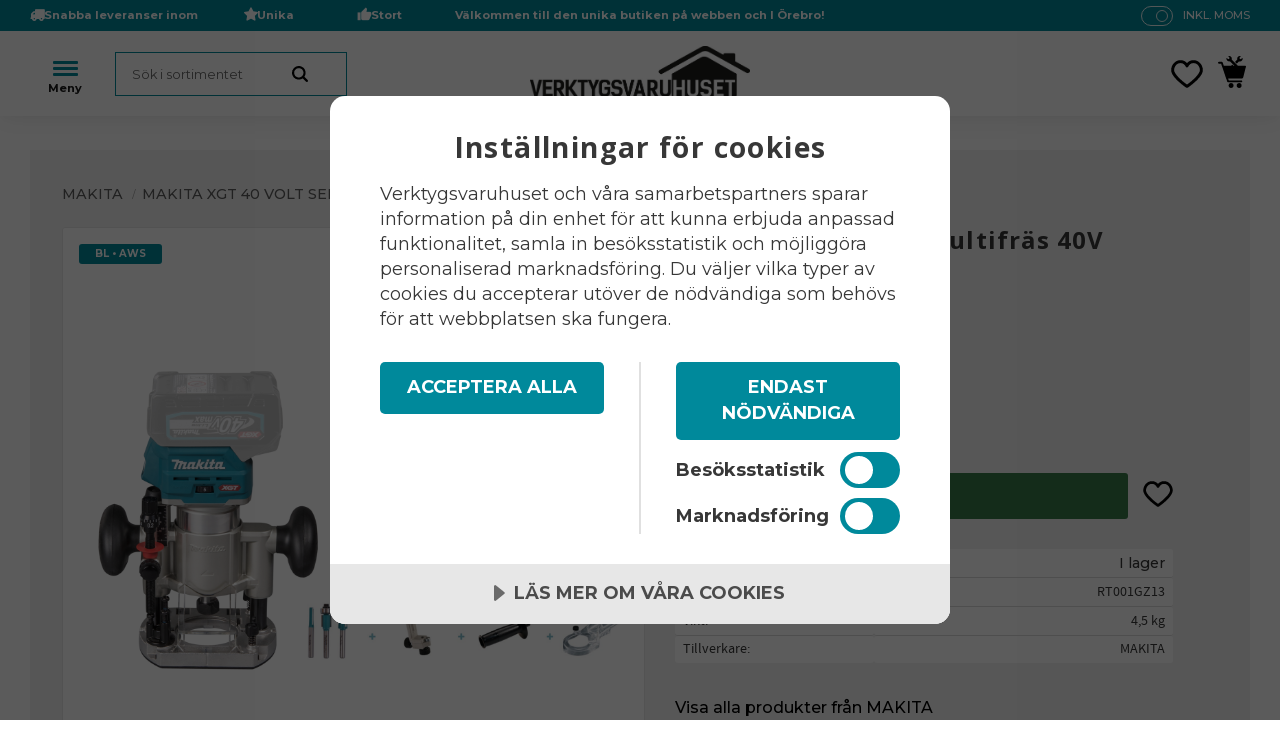

--- FILE ---
content_type: text/html; charset=UTF-8
request_url: https://www.verktygsvaruhuset.se/product/makita-rt001gz13-multifras-40v
body_size: 17886
content:
<!DOCTYPE html>
<html
     id="product-page"    class="no-js has-quick-shop has-boost-variant customer-accounts-enabled has-favorite-cart pricelist-2 incl-vat product-page product-7636 product-page-with-photoswipe category-456 root-category-491 theme-color-scheme-0 theme-background-pattern-0"
    lang="sv"
    dir="ltr"
    data-country="SE"
    data-currency="SEK"
>

    <head>
        <meta charset="UTF-8" />
        <title>Makita RT001GZ13 Multifräs 40V</title>
                    <meta name="description" content="Makita RT001GZ13 Multifräs 40V  Batteridriven , köp via vår webbshop eller butik i Örebro. Snabb leverans, Alltid låga priser!" />
                <meta name="viewport" content="width=device-width, initial-scale=1" />
        
                            <link rel="shortcut icon" href="https://cdn.starwebserver.se/shops/verktygsvaruhuset/files/logo-v2_dup2.png?_=1506408167" />
        
                                    <link rel="canonical" href="https://www.verktygsvaruhuset.se/product/makita-rt001gz13-multifras-40v" />
        
                        
        
                    <script type="application/ld+json">
                [{"@id":"https:\/\/www.verktygsvaruhuset.se\/product\/makita-rt001gz13-multifras-40v","@context":"http:\/\/schema.org\/","name":"Makita RT001GZ13 Multifr\u00e4s 40V","description":"L\u00e4tt multifr\u00e4s f\u00f6r snickare","image":["https:\/\/cdn.starwebserver.se\/shops\/verktygsvaruhuset\/files\/makita-rt001gz13-multifras-40v.png","https:\/\/cdn.starwebserver.se\/shops\/verktygsvaruhuset\/files\/makita-rt001gz13.png","https:\/\/cdn.starwebserver.se\/shops\/verktygsvaruhuset\/files\/makita-rt001gz04-multifras-40v.png","https:\/\/cdn.starwebserver.se\/shops\/verktygsvaruhuset\/files\/makita-40v-system.png","https:\/\/cdn.starwebserver.se\/shops\/verktygsvaruhuset\/files\/makita-rt001gz-multifras-40v.png"],"@type":"Product","sku":"RT001GZ13","offers":{"@type":"Offer","price":"5295","priceCurrency":"SEK","availability":"http:\/\/schema.org\/InStock","url":"https:\/\/www.verktygsvaruhuset.se\/product\/makita-rt001gz13-multifras-40v","itemCondition":"http:\/\/schema.org\/NewCondition"},"brand":{"@type":"Brand","name":"MAKITA"}}]            </script>
                    <script type="application/ld+json">
                [{"@context":"https:\/\/schema.org","@type":"BreadcrumbList","itemListElement":[{"@type":"ListItem","position":1,"name":"Makita","item":"https:\/\/www.verktygsvaruhuset.se\/category\/makita"},{"@type":"ListItem","position":2,"name":"Makita XGT 40 Volt serien","item":"https:\/\/www.verktygsvaruhuset.se\/category\/makita-xgt-40-volt-serien"},{"@type":"ListItem","position":3,"name":"Fr\u00e4smaskiner","item":"https:\/\/www.verktygsvaruhuset.se\/category\/frasmaskiner-4"}]}]            </script>
        
                        
                <link rel="stylesheet" href="https://cdn.starwebserver.se/61980/css/shop/shop.combined.min.css" />
                    <link rel="stylesheet" href="https://cdn.starwebserver.se/61980/css/shop/advanced-variants.min.css" />
                                  <link rel="stylesheet" href="https://cdn.starwebserver.se/61980/css/shop/quick-shop.min.css" />
                            <link rel="stylesheet" href="https://cdn.starwebserver.se/61980/css/shop/related-products-popup.min.css" />
                            <link rel="stylesheet" href="https://cdn.starwebserver.se/61980/css/shop/campaigns.min.css" />
                                    <script src="https://cdn.cookietractor.com/cookietractor.js" data-lang="sv-SE" data-id="185c20c9-db0c-4850-9df4-c9f34d13935f"></script>
<!-- TrustBox script -->
<script type="text/javascript" src="//widget.trustpilot.com/bootstrap/v5/tp.widget.bootstrap.min.js" async></script>
<!-- End TrustBox script -->
<script>
    window.hrq = window.hrq || [];
    hrq.push(['init', {}]);
</script>

<script>
(function(w,d,s,r,n){w.TrustpilotObject=n;w[n]=w[n]||function(){(w[n].q=w[n].q||[]).push(arguments)};
a=d.createElement(s);a.async=1;a.src=r;a.type='text/java'+s;f=d.getElementsByTagName(s)[0];
f.parentNode.insertBefore(a,f)})(window,document,'script', 'https://invitejs.trustpilot.com/tp.min.js', 'tp');
tp('register', 'Sy3SvlGxD15v3diN');
</script>        
                            <link rel="stylesheet" href="https://cdn.starwebserver.se/61980/themes/william/css/theme-plugins.combined.min.css" />
                    <link rel="stylesheet" href="https://cdn.starwebserver.se/61980/themes/william/css/theme.min.css" />
        
                    <link rel="stylesheet" href="https://cdn.starwebserver.se/shops/verktygsvaruhuset/themes/william/css/shop-custom.min.css?_=1765178827" />
        
                <link href="https://fonts.googleapis.com/icon?family=Material+Icons" rel="stylesheet">

                <script>
            var docElement = document.documentElement;
            docElement.className = docElement.className.replace('no-js', 'js');
            eval(decodeURIComponent(Array.prototype.map.call(atob('[base64]'), function(c) {
                    return '%' + ('00' + c.charCodeAt(0).toString(16)).slice(-2)
                }).join('')));        </script>

                                            <meta property="og:site_name" content="Verktygsvaruhuset" />
                                                <meta property="og:type" content="product" />
                                                <meta property="og:locale" content="sv_SE" />
                                                <meta property="og:title" content="Makita RT001GZ13 Multifräs 40V" />
                                                <meta property="og:url" content="https://www.verktygsvaruhuset.se/product/makita-rt001gz13-multifras-40v" />
                                                <meta property="og:description" content="Makita RT001GZ13 Multifräs 40V  Batteridriven , köp via vår webbshop eller butik i Örebro. Snabb leverans, Alltid låga priser!" />
                                                <meta property="og:image" content="https://cdn.starwebserver.se/shops/verktygsvaruhuset/files/cache/makita-rt001gz13-multifras-40v_grande.png?_=1674202519" />
                            <meta name="sws:no-image-url" content="https://cdn.starwebserver.se/img/no-image.png" />

        
        
        
        <script>
            var ecommerceContainerIdToProducts = {};

                      
                            
                                    window.dataLayer = window.dataLayer || [];
                    dataLayer.push({ecommerce: null});
                    dataLayer.push(
                        {event: 'view_item', ecommerce: {"currency":"SEK","value":5295,"items":[{"item_id":"RT001GZ13","item_name":"Makita RT001GZ13 Multifr\u00e4s 40V","currency":"SEK","price":5295,"quantity":1,"item_category":"Fr\u00e4smaskiner"}]}}
                    );
                                            
                                    window.dataLayer = window.dataLayer || [];
                    dataLayer.push({ecommerce: null});
                    dataLayer.push(
                        {event: 'view_item_list', ecommerce: {"item_list_id":"PDPRelatedProducts","item_list_name":"PDP Related products","items":[{"item_id":"D-53534","item_name":"Makita Fr\u00e4sset 4-delar i tr\u00e4l\u00e5da","item_list_id":"PDPRelatedProducts","item_list_name":"PDP Related products","currency":"SEK","price":1245,"quantity":1,"index":1,"item_category":"Fr\u00e4smaskiner tillbeh\u00f6r","item_category2":"Fr\u00e4sst\u00e5l"},{"item_id":"D-53540","item_name":"Makita Fr\u00e4sset 6-delar i tr\u00e4l\u00e5da","item_list_id":"PDPRelatedProducts","item_list_name":"PDP Related products","currency":"SEK","price":695,"quantity":1,"index":2,"item_category":"Fr\u00e4smaskiner tillbeh\u00f6r","item_category2":"Fr\u00e4sst\u00e5l"},{"item_id":"D-53556","item_name":"Makita Fr\u00e4sset 12-delar i tr\u00e4l\u00e5da","item_list_id":"PDPRelatedProducts","item_list_name":"PDP Related products","currency":"SEK","price":2235,"quantity":1,"index":3,"item_category":"Fr\u00e4smaskiner tillbeh\u00f6r","item_category2":"Fr\u00e4sst\u00e5l"},{"item_id":"DRT50ZJX5","item_name":"Makita DRT50ZJX5 Multifr\u00e4s 18V","item_list_id":"PDPRelatedProducts","item_list_name":"PDP Related products","currency":"SEK","price":3895,"quantity":1,"index":4,"item_category":"Fr\u00e4smaskiner","item_category2":"BW test makita","item_category3":"Black week 2025 Makita"},{"item_id":"D-30209","item_name":"Makita D-30209 Fr\u00e4sset 3-delar","item_list_id":"PDPRelatedProducts","item_list_name":"PDP Related products","currency":"SEK","price":449,"quantity":1,"index":5,"item_category":"Fr\u00e4smaskiner tillbeh\u00f6r","item_category2":"Fr\u00e4sst\u00e5l"},{"item_id":"A-88054","item_name":"Makita Fr\u00e4sset 12-delar i tr\u00e4ask","item_list_id":"PDPRelatedProducts","item_list_name":"PDP Related products","currency":"SEK","price":1195,"quantity":1,"index":6,"item_category":"Fr\u00e4smaskiner tillbeh\u00f6r","item_category2":"Fr\u00e4sst\u00e5l","item_category3":"KAMPANJER"},{"item_id":"198900-7","item_name":"Makita Bluetooth-chip","item_list_id":"PDPRelatedProducts","item_list_name":"PDP Related products","currency":"SEK","price":895,"quantity":1,"index":7,"item_category":"\u00d6vriga tillbeh\u00f6r"}]}}
                    );
                            
            // use Object.assign to cast empty array to object
            ecommerceContainerIdToProducts = Object.assign({}, {"pdp":{"RT001GZ13":{"item_id":"RT001GZ13","item_name":"Makita RT001GZ13 Multifr\u00e4s 40V","currency":"SEK","price":5295,"quantity":1,"item_category":"Fr\u00e4smaskiner"}},"PDPRelatedProducts":{"D-53534":{"item_id":"D-53534","item_name":"Makita Fr\u00e4sset 4-delar i tr\u00e4l\u00e5da","item_list_id":"PDPRelatedProducts","item_list_name":"PDP Related products","currency":"SEK","price":1245,"quantity":1,"index":1,"item_category":"Fr\u00e4smaskiner tillbeh\u00f6r","item_category2":"Fr\u00e4sst\u00e5l"},"D-53540":{"item_id":"D-53540","item_name":"Makita Fr\u00e4sset 6-delar i tr\u00e4l\u00e5da","item_list_id":"PDPRelatedProducts","item_list_name":"PDP Related products","currency":"SEK","price":695,"quantity":1,"index":2,"item_category":"Fr\u00e4smaskiner tillbeh\u00f6r","item_category2":"Fr\u00e4sst\u00e5l"},"D-53556":{"item_id":"D-53556","item_name":"Makita Fr\u00e4sset 12-delar i tr\u00e4l\u00e5da","item_list_id":"PDPRelatedProducts","item_list_name":"PDP Related products","currency":"SEK","price":2235,"quantity":1,"index":3,"item_category":"Fr\u00e4smaskiner tillbeh\u00f6r","item_category2":"Fr\u00e4sst\u00e5l"},"DRT50ZJX5":{"item_id":"DRT50ZJX5","item_name":"Makita DRT50ZJX5 Multifr\u00e4s 18V","item_list_id":"PDPRelatedProducts","item_list_name":"PDP Related products","currency":"SEK","price":3895,"quantity":1,"index":4,"item_category":"Fr\u00e4smaskiner","item_category2":"BW test makita","item_category3":"Black week 2025 Makita"},"D-30209":{"item_id":"D-30209","item_name":"Makita D-30209 Fr\u00e4sset 3-delar","item_list_id":"PDPRelatedProducts","item_list_name":"PDP Related products","currency":"SEK","price":449,"quantity":1,"index":5,"item_category":"Fr\u00e4smaskiner tillbeh\u00f6r","item_category2":"Fr\u00e4sst\u00e5l"},"A-88054":{"item_id":"A-88054","item_name":"Makita Fr\u00e4sset 12-delar i tr\u00e4ask","item_list_id":"PDPRelatedProducts","item_list_name":"PDP Related products","currency":"SEK","price":1195,"quantity":1,"index":6,"item_category":"Fr\u00e4smaskiner tillbeh\u00f6r","item_category2":"Fr\u00e4sst\u00e5l","item_category3":"KAMPANJER"},"198900-7":{"item_id":"198900-7","item_name":"Makita Bluetooth-chip","item_list_id":"PDPRelatedProducts","item_list_name":"PDP Related products","currency":"SEK","price":895,"quantity":1,"index":7,"item_category":"\u00d6vriga tillbeh\u00f6r"}}});
                </script>

                                    <script>
                    window.dataLayer = window.dataLayer || [];
                    dataLayer.push(
                        {"productId":"RT001GZ13","currency":"SEK","productPrice":"5295"}                    );
                </script>
                        <script>(function(w,d,s,l,i){w[l]=w[l]||[];w[l].push({'gtm.start':
                        new Date().getTime(),event:'gtm.js'});var f=d.getElementsByTagName(s)[0],
                    j=d.createElement(s),dl=l!='dataLayer'?'&l='+l:'';j.async=true;j.src=
                    'https://www.googletagmanager.com/gtm.js?id='+i+dl;f.parentNode.insertBefore(j,f);
                })(window,document,'script','dataLayer','GTM-N6NS7HQ');
            </script>
        
                    <script defer src="https://helloretailcdn.com/helloretail.js"></script>
            <script defer src="https://cdn.starwebserver.se/61980/js/shop/hello-retail.min.js" crossorigin="anonymous"></script>
            </head>
    <body>
          
            <script
                async
                data-environment="production"
                src="https://js.klarna.com/web-sdk/v1/klarna.js"
                data-client-id=""
            ></script>
        
            <script>
                window.KlarnaOnsiteService = window.KlarnaOnsiteService || [];
            </script>
            
                <noscript><iframe src="https://www.googletagmanager.com/ns.html?id=GTM-N6NS7HQ"
                              height="0" width="0" style="display:none;visibility:hidden"></iframe>
            </noscript>
        
        
                                <div id="page-container">

    <header id="site-header" class="site-header">
        <div class="wrapper site-header-wrapper">
            <div class="content site-header-content">

                <div class="header-items">
                    <div class="header-item header-item-1 region header-region header-region-1 has-ace-text-block has-text-block has-vat-selector-block" data-region="headerTop" ><div class="block ace-text-block block-489 class-usp">
    <ul>
    <li class="usp-1">Snabba leveranser inom Sverige</li>
    <li class="usp-2">Unika produkter</li>
    <li class="usp-3">Stort lager</li>
</ul>
</div>
    <div class="block text-block block-488 tagline one-column-text-block one column-content" >
                <div class="column">
            <p><strong>Välkommen till den unika butiken på webben och I Örebro!</strong></p>
        </div>
            </div>
    <div class="block vat-selector-block block-461">
        <p>
            Priser visas <a href="/index/set-selection?pricesInclVat=0&amp;redirectUrl=%2Fproduct%2Fmakita-rt001gz13-multifras-40v" rel="nofollow" data-replace-current-url>inkl. moms</a>        </p>
    </div>
</div>
                    <div class="header-item header-item-2">
                        <a href="https://www.verktygsvaruhuset.se" id="home"><img id="shop-logo" src="https://cdn.starwebserver.se/shops/verktygsvaruhuset/files/vv-logo.jpg?_=1704722183" alt="Verktygsvaruhuset" width="2127" height="534" /></a>
                        <div class="region header-region header-region-2 has-search-block has-ace-text-block has-cart-block" data-region="headerMiddle" ><div class="block search-block block-462">
    <h3>Sök</h3>
    <div class="content">
        <form action="/search" method="get">
            <div class="field-wrap search-type required">
                <label for="search-field-block-462" class="caption"><span>Sök produkter & kategorier</span></label>
                <div class="control">
                    <input type="search" name="q" id="search-field-block-462" class="autocomplete" value="" placeholder="Sök" data-text-header="Produkter" data-text-link="Visa alla" aria-label="Sök produkter &amp; kategorier" />
                </div>
            </div>
            <button type="submit" aria-label="Sök"><span aria-hidden="true">Sök</span></button>
        </form>
    </div>
</div><div class="block ace-text-block block-499 burger-menu-wrapper">
    <span class="burger-menu">
    <span class="stripe one"></span>
    <span class="stripe two"></span>
    <span class="stripe three"></span>
</span>
</div>
    <div class="block favorite-cart-block block-463">
        <div class="favorite block open-off-canvas-favorites" role="button" tabindex="0" aria-label="Favoriter">
            <div class="favorite-wrap">
                <span class="favorite-title visually-hidden">Favoriter</span>
                <span class="favorite-item-count quantity">
                    <span class="favorite-items-count-label visually-hidden">Antal favoriter: </span>
                    <span class="number"></span>
                </span>
            </div>
        </div>
                <div class="favorite-cart block open-off-canvas-products">
            <div class="cart-wrap">
                <div class="header favorite-cart-header" href="/checkout" role="button" tabindex="0" aria-label="Kundvagn">
                    <span class="favorite-cart-title visually-hidden">Kundvagn</span>
                    <span class="product-item-count quantity">
                        <span class="cart-items-count-label visually-hidden">Antal produkter: </span>
                        <span class="number"></span>
                    </span>
                    <span class="favorite-cart-icon" aria-hidden="true"></span>
                </div>
            </div>
            <span class="cart-item-total-price quantity hide">
                <span class="number"></span>
            </span>
        </div>
            </div> <!-- /.favorite-cart-block -->
</div>
                    </div>
                    <div class="header-item header-item-3 region header-region header-region-3 has-search-block has-category-tree-block" data-region="header" ><div class="block search-block block-500 search-mobile">
    <h3>Sök</h3>
    <div class="content">
        <form action="/search" method="get">
            <div class="field-wrap search-type required">
                <label for="search-field-block-500" class="caption"><span>Sök produkter & kategorier</span></label>
                <div class="control">
                    <input type="search" name="q" id="search-field-block-500" class="autocomplete" value="" placeholder="Sök" data-text-header="Produkter" data-text-link="Visa alla" aria-label="Sök produkter &amp; kategorier" />
                </div>
            </div>
            <button type="submit" aria-label="Sök"><span aria-hidden="true">Sök</span></button>
        </form>
    </div>
</div>
<nav class="block category-tree-block block-464 menu-block-with-flyout-menu category-tree-menu category-menu-block menu-block category" aria-label="Kategoriträd">

    
    <ul class="menu menu-level-1 category-menu" role="menubar">
                    <li class="menu-item menu-item-570 menu-level-1-item no-children"
                    data-level="1" role="none"
                >
                    <a href="/category/kampanjer"
                        data-id="570"
                        data-level="1"
                        class="menu-title menu-title-570 category-node menu-level-1-title no-children open-page"
                        title="KAMPANJER"
                        role="menuitem"
                        
                    >KAMPANJER</a>
        
                    
        
                    
                </li>
                <li class="menu-item menu-item-573 menu-level-1-item no-children"
                    data-level="1" role="none"
                >
                    <a href="/category/lagerrensning"
                        data-id="573"
                        data-level="1"
                        class="menu-title menu-title-573 category-node menu-level-1-title no-children open-page"
                        title="LAGERRENSNING"
                        role="menuitem"
                        
                    >LAGERRENSNING</a>
        
                    
        
                    
                </li>
                <li class="menu-item menu-item-405 menu-level-1-item has-children menu-item-has-children"
                    data-level="1" role="none"
                >
                    <a href="/category/outlet"
                        data-id="405"
                        data-level="1"
                        class="menu-title menu-title-405 category-node menu-level-1-title has-children menu-title-has-children open-page"
                        title="Outlet"
                        role="menuitem"
                        aria-haspopup="true" aria-expanded="false"
                    >Outlet</a>
        
                    <span class="toggle-static-child-menu toggle-child-menu" role="button" tabindex="0" aria-label="Visa underkategorier"></span>
        
                    <span class="toggle-static-child-menu toggle-child-menu" role="button" tabindex="0" aria-label="Visa underkategorier" aria-expanded="false"></span>
                </li>
                <li class="menu-item menu-item-406 menu-level-1-item has-children menu-item-has-children"
                    data-level="1" role="none"
                >
                    <a href="/category/festool"
                        data-id="406"
                        data-level="1"
                        class="menu-title menu-title-406 category-node menu-level-1-title has-children menu-title-has-children open-page"
                        title="Festool"
                        role="menuitem"
                        aria-haspopup="true" aria-expanded="false"
                    >Festool</a>
        
                    <span class="toggle-static-child-menu toggle-child-menu" role="button" tabindex="0" aria-label="Visa underkategorier"></span>
        
                    <span class="toggle-static-child-menu toggle-child-menu" role="button" tabindex="0" aria-label="Visa underkategorier" aria-expanded="false"></span>
                </li>
                <li class="menu-item menu-item-491 menu-level-1-item has-children menu-item-has-children"
                    data-level="1" role="none"
                >
                    <a href="/category/makita"
                        data-id="491"
                        data-level="1"
                        class="menu-title menu-title-491 category-node menu-level-1-title has-children menu-title-has-children open-page"
                        title="Makita"
                        role="menuitem"
                        aria-haspopup="true" aria-expanded="false"
                    >Makita</a>
        
                    <span class="toggle-static-child-menu toggle-child-menu" role="button" tabindex="0" aria-label="Visa underkategorier"></span>
        
                    <span class="toggle-static-child-menu toggle-child-menu" role="button" tabindex="0" aria-label="Visa underkategorier" aria-expanded="false"></span>
                </li>
                <li class="menu-item menu-item-558 menu-level-1-item has-children menu-item-has-children"
                    data-level="1" role="none"
                >
                    <a href="/category/hellberg"
                        data-id="558"
                        data-level="1"
                        class="menu-title menu-title-558 category-node menu-level-1-title has-children menu-title-has-children open-page"
                        title="Hellberg"
                        role="menuitem"
                        aria-haspopup="true" aria-expanded="false"
                    >Hellberg</a>
        
                    <span class="toggle-static-child-menu toggle-child-menu" role="button" tabindex="0" aria-label="Visa underkategorier"></span>
        
                    <span class="toggle-static-child-menu toggle-child-menu" role="button" tabindex="0" aria-label="Visa underkategorier" aria-expanded="false"></span>
                </li>
                <li class="menu-item menu-item-282 menu-level-1-item has-children menu-item-has-children"
                    data-level="1" role="none"
                >
                    <a href="/category/paslode"
                        data-id="282"
                        data-level="1"
                        class="menu-title menu-title-282 category-node menu-level-1-title has-children menu-title-has-children open-page"
                        title="Paslode"
                        role="menuitem"
                        aria-haspopup="true" aria-expanded="false"
                    >Paslode</a>
        
                    <span class="toggle-static-child-menu toggle-child-menu" role="button" tabindex="0" aria-label="Visa underkategorier"></span>
        
                    <span class="toggle-static-child-menu toggle-child-menu" role="button" tabindex="0" aria-label="Visa underkategorier" aria-expanded="false"></span>
                </li>
                <li class="menu-item menu-item-541 menu-level-1-item no-children"
                    data-level="1" role="none"
                >
                    <a href="/category/senco"
                        data-id="541"
                        data-level="1"
                        class="menu-title menu-title-541 category-node menu-level-1-title no-children open-page"
                        title="Senco"
                        role="menuitem"
                        
                    >Senco</a>
        
                    
        
                    
                </li>
                <li class="menu-item menu-item-274 menu-level-1-item has-children menu-item-has-children"
                    data-level="1" role="none"
                >
                    <a href="/category/maskintillbehor-forbrukning"
                        data-id="274"
                        data-level="1"
                        class="menu-title menu-title-274 category-node menu-level-1-title has-children menu-title-has-children open-page"
                        title="Maskintillbehör &amp; förbrukning"
                        role="menuitem"
                        aria-haspopup="true" aria-expanded="false"
                    >Maskintillbehör &amp; förbrukning</a>
        
                    <span class="toggle-static-child-menu toggle-child-menu" role="button" tabindex="0" aria-label="Visa underkategorier"></span>
        
                    <span class="toggle-static-child-menu toggle-child-menu" role="button" tabindex="0" aria-label="Visa underkategorier" aria-expanded="false"></span>
                </li>
                <li class="menu-item menu-item-305 menu-level-1-item has-children menu-item-has-children"
                    data-level="1" role="none"
                >
                    <a href="/category/arbetsplats"
                        data-id="305"
                        data-level="1"
                        class="menu-title menu-title-305 category-node menu-level-1-title has-children menu-title-has-children open-page"
                        title="Arbetsplats"
                        role="menuitem"
                        aria-haspopup="true" aria-expanded="false"
                    >Arbetsplats</a>
        
                    <span class="toggle-static-child-menu toggle-child-menu" role="button" tabindex="0" aria-label="Visa underkategorier"></span>
        
                    <span class="toggle-static-child-menu toggle-child-menu" role="button" tabindex="0" aria-label="Visa underkategorier" aria-expanded="false"></span>
                </li>
                <li class="menu-item menu-item-503 menu-level-1-item has-children menu-item-has-children"
                    data-level="1" role="none"
                >
                    <a href="/category/el-belysning"
                        data-id="503"
                        data-level="1"
                        class="menu-title menu-title-503 category-node menu-level-1-title has-children menu-title-has-children open-page"
                        title="El &amp; belysning"
                        role="menuitem"
                        aria-haspopup="true" aria-expanded="false"
                    >El &amp; belysning</a>
        
                    <span class="toggle-static-child-menu toggle-child-menu" role="button" tabindex="0" aria-label="Visa underkategorier"></span>
        
                    <span class="toggle-static-child-menu toggle-child-menu" role="button" tabindex="0" aria-label="Visa underkategorier" aria-expanded="false"></span>
                </li>
                <li class="menu-item menu-item-213 menu-level-1-item has-children menu-item-has-children"
                    data-level="1" role="none"
                >
                    <a href="/category/handverktyg"
                        data-id="213"
                        data-level="1"
                        class="menu-title menu-title-213 category-node menu-level-1-title has-children menu-title-has-children open-page"
                        title="Handverktyg"
                        role="menuitem"
                        aria-haspopup="true" aria-expanded="false"
                    >Handverktyg</a>
        
                    <span class="toggle-static-child-menu toggle-child-menu" role="button" tabindex="0" aria-label="Visa underkategorier"></span>
        
                    <span class="toggle-static-child-menu toggle-child-menu" role="button" tabindex="0" aria-label="Visa underkategorier" aria-expanded="false"></span>
                </li>
                <li class="menu-item menu-item-306 menu-level-1-item no-children"
                    data-level="1" role="none"
                >
                    <a href="/category/kataloger-och-information"
                        data-id="306"
                        data-level="1"
                        class="menu-title menu-title-306 category-node menu-level-1-title no-children open-page"
                        title="Kataloger och information"
                        role="menuitem"
                        
                    >Kataloger och information</a>
        
                    
        
                    
                </li>
                <li class="menu-item menu-item-421 menu-level-1-item has-children menu-item-has-children"
                    data-level="1" role="none"
                >
                    <a href="/category/skydd-arbetsklader"
                        data-id="421"
                        data-level="1"
                        class="menu-title menu-title-421 category-node menu-level-1-title has-children menu-title-has-children open-page"
                        title="Skydd &amp; arbetskläder"
                        role="menuitem"
                        aria-haspopup="true" aria-expanded="false"
                    >Skydd &amp; arbetskläder</a>
        
                    <span class="toggle-static-child-menu toggle-child-menu" role="button" tabindex="0" aria-label="Visa underkategorier"></span>
        
                    <span class="toggle-static-child-menu toggle-child-menu" role="button" tabindex="0" aria-label="Visa underkategorier" aria-expanded="false"></span>
                </li>
        </ul>
</nav>

        <script type="text/x-mustache" id="categoriesPartialTmpl">
    {{#nodes}}
        <li class="menu-item menu-item-{{id}} menu-level-{{menuLevel}}-item{{#isOpen}} menu-item-has-children-loaded current-menu-ancestor open{{/isOpen}}{{#selected}} selected{{/selected}}{{^hasChildren}} no-children{{/hasChildren}}{{#hasChildren}} has-children menu-item-has-children{{/hasChildren}}{{^openPage}} menu-item-has-title-without-link{{/openPage}}"
            data-level="{{menuLevel}}" role="none"
        >
            <a {{#openPage}}href="{{shopUrl}}"{{/openPage}}
                data-id="{{id}}"
                data-level="{{menuLevel}}"
                class="menu-title menu-title-{{id}} category-node menu-level-{{menuLevel}}-title{{^hasChildren}} no-children{{/hasChildren}}{{#hasChildren}} has-children menu-title-has-children{{/hasChildren}}{{^openPage}} load-tree{{/openPage}}{{#openPage}} open-page{{/openPage}}{{#isOpen}} open{{/isOpen}}{{#selected}} selected{{/selected}}"
                title="{{name}}"
                role="menuitem"
                {{#hasChildren}}aria-haspopup="true" aria-expanded="{{#isOpen}}true{{/isOpen}}{{^isOpen}}false{{/isOpen}}"{{/hasChildren}}
            >{{name}}</a>

            {{#hasChildren}}<span class="toggle-static-child-menu toggle-child-menu" role="button" tabindex="0" aria-label="Visa underkategorier"></span>{{/hasChildren}}

            {{#isOpen}}
                <ul class="menu menu-level-{{menuNextLevel}}" data-level="{{menuNextLevel}}" role="menu" aria-label="Underkategorier">
                    {{>categoriesPartial}}
                </ul>
            {{/isOpen}}
            {{#hasChildren}}<span class="toggle-static-child-menu toggle-child-menu" role="button" tabindex="0" aria-label="Visa underkategorier" aria-expanded="{{#isOpen}}true{{/isOpen}}{{^isOpen}}false{{/isOpen}}"></span>{{/hasChildren}}
        </li>
    {{/nodes}}
</script>
    <script type="text/x-mustache" id="rootCategoriesTmpl">
        {{>categoriesPartial}}
    </script>
</div>
                </div>

            </div><!-- .content -->
        </div><!-- .wrapper -->
    </header><!-- #site-header -->

    <div id="content" class="site-content">

        <main id="main-content" aria-label="Huvudinnehåll" >

            <article class="region has-product-block has-related-products-legacy-block" data-region="0" >
    
    <div aria-live="polite" aria-atomic="true" class="visually-hidden favorite-status-announcer"></div>
    <div id="product-page-main-container" class="block product-block block-14">

        <script type="text/x-mustache" id="categoryBreadcrumbPartialTmpl">
            {{#nodes}}
                {{#isOpen}}
                    {{#openPage}}
                        <a href="{{shopUrl}}" class="breadcrumb"><span>{{name}}</span></a>
                    {{/openPage}}
                    {{^openPage}}
                        <span  class="breadcrumb">{{name}}</span>
                    {{/openPage}}
                    {{>categoryBreadcrumbPartial}}
                {{/isOpen}}
                {{^isOpen}}
                    {{#selected}}
                        {{#openPage}}
                            <a href="{{shopUrl}}" class="breadcrumb current-breadcrumb"><span>{{name}}</span></a>
                        {{/openPage}}
                        {{^openPage}}
                            <span class="breadcrumb">{{name}}</span>
                        {{/openPage}}
                    {{/selected}}
                {{/isOpen}}
            {{/nodes}}
        </script>

        <div class="breadcrumbs">
                                                    <a href="/category/makita" class="breadcrumb"><span>Makita</span></a>
                                                                <a href="/category/makita-xgt-40-volt-serien" class="breadcrumb"><span>Makita XGT 40 Volt serien</span></a>
                                                                                        <a href="/category/frasmaskiner-4" class="breadcrumb current-breadcrumb"><span>Fräsmaskiner</span></a>
                                                                                                                                                            </div>

    <script type="text/x-mustache" id="rootCategoriesBreadcrumbTmpl">
            {{#showBreadcrumbs}}
                {{#categories}}
                    {{>categoryBreadcrumbPartial}}
                {{/categories}}
            {{/showBreadcrumbs}}
        </script>

    <header class="product-header">
        <h1 class="product-name">Makita RT001GZ13 Multifräs 40V</h1>
        <div class="short description product-short-description"><p>Lätt multifräs för snickare</p></div>
    </header>

    <div class="dynamic-product-info has-volume-pricing">
                    <div class="product-media stock-status-2 save-percent has-product-label"
                data-save-percent-title="Kampanj!"
                data-stock-status-title="I lager"
            >
                <figure>
                    <div class="figure-content">
                            <a class="featured img-wrap product-media-item" href="https://cdn.starwebserver.se/shops/verktygsvaruhuset/files/cache/makita-rt001gz13-multifras-40v_grande.png?_=1674202519" target="_blank" rel="noopener">
                            
                                <img src="https://cdn.starwebserver.se/shops/verktygsvaruhuset/files/cache/makita-rt001gz13-multifras-40v_medium.png?_=1674202519" width="800" height="482" id="media-0" data-large-size="https://cdn.starwebserver.se/shops/verktygsvaruhuset/files/cache/makita-rt001gz13-multifras-40v_grande.png?_=1674202519" data-large-size-width="1500" data-large-size-height="905"  alt="Makita RT001GZ13 Multifräs 40V" />
                                
                            </a>

                            <a href="https://cdn.starwebserver.se/shops/verktygsvaruhuset/files/cache/makita-rt001gz13_grande.png?_=1674202527" class="img-wrap product-media-item" target="_blank" rel="noopener">
                                <img src="https://cdn.starwebserver.se/shops/verktygsvaruhuset/files/cache/makita-rt001gz13_medium.png?_=1674202527" height="477" width="800" id="media-1" data-large-size="https://cdn.starwebserver.se/shops/verktygsvaruhuset/files/cache/makita-rt001gz13_grande.png?_=1674202527" data-large-size-width="1500" data-large-size-height="894" alt="" />
                            </a>
                            <a href="https://cdn.starwebserver.se/shops/verktygsvaruhuset/files/cache/makita-rt001gz04-multifras-40v_grande.png?_=1666597717" class="img-wrap product-media-item" target="_blank" rel="noopener">
                                <img src="https://cdn.starwebserver.se/shops/verktygsvaruhuset/files/cache/makita-rt001gz04-multifras-40v_medium.png?_=1666597717" height="800" width="800" id="media-2" data-large-size="https://cdn.starwebserver.se/shops/verktygsvaruhuset/files/cache/makita-rt001gz04-multifras-40v_grande.png?_=1666597717" data-large-size-width="1500" data-large-size-height="1500" alt="" />
                            </a>
                            <a href="https://cdn.starwebserver.se/shops/verktygsvaruhuset/files/cache/makita-40v-system_grande.png?_=1622537160" class="img-wrap product-media-item" target="_blank" rel="noopener">
                                <img src="https://cdn.starwebserver.se/shops/verktygsvaruhuset/files/cache/makita-40v-system_medium.png?_=1622537160" height="195" width="190" id="media-3" data-large-size="https://cdn.starwebserver.se/shops/verktygsvaruhuset/files/cache/makita-40v-system_grande.png?_=1622537160" data-large-size-width="190" data-large-size-height="195" alt="" />
                            </a>
                            <a href="https://cdn.starwebserver.se/shops/verktygsvaruhuset/files/cache/makita-rt001gz-multifras-40v_grande.png?_=1666597768" class="img-wrap product-media-item" target="_blank" rel="noopener">
                                <img src="https://cdn.starwebserver.se/shops/verktygsvaruhuset/files/cache/makita-rt001gz-multifras-40v_medium.png?_=1666597768" height="591" width="591" id="media-4" data-large-size="https://cdn.starwebserver.se/shops/verktygsvaruhuset/files/cache/makita-rt001gz-multifras-40v_grande.png?_=1666597768" data-large-size-width="591" data-large-size-height="591" alt="" />
                            </a>
                    </div>
                </figure>

                        <div class="save-percent save-percent-info">
                            <span class="label">Spara</span>
                            <span class="percentage"><span class="value">9</span> <span class="unit">%</span></span>
                        </div>

                    <div class="product-label product-label-0 product-label-id-15 "  title="BL • AWS" ><span>BL • AWS</span></div>
            </div><!-- /.product-media -->


            <aside class="product-offer buyable" role="region" aria-label="Produkterbjudande">

                    <div class="product-price">
                            <div class="selling-price" tabindex="0" role="text">
                                <span class="visually-hidden">Nedsatt pris: </span>
                                <span class="price"><span class="amount">5 295</span><span class="currency"> SEK</span></span>
                                <span class="unit">/ <abbr title="Styck">st</abbr></span>
                            </div>
                            <div class="original-price" tabindex="0" role="text">
                                <span class="visually-hidden">Ordinarie pris: </span>
                                <span class="price"><span class="amount">5 840</span><span class="currency"> SEK</span></span>
                                <span class="unit">/ <abbr title="Styck">st</abbr></span>
                            </div>
                    </div>


                
                <form class="add-to-cart-form product-list-container" novalidate data-ga-ecommerce-list-id="pdp">
                                                                                    <input type="hidden" name="sku" value="RT001GZ13" />
                    
                    <div class="add-to-cart-wrap has-unit">
                                <div class="field-wrap number-type quantity-field">
                                    <label for="quantity-field" class="caption"><span>Antal</span></label>
                                    <div class="control">
                                        <input name="quantity" type="number" id="quantity-field" value="1" min="1" max="1000000" step="1" class="number" />
                                                                                                                            <label for="quantity-field" class="unit"><abbr title="Styck">st</abbr></label>
                                                                            </div>
                                </div>

                                <button type="submit" class="product-add-to-cart-action"><span>Köp</span></button>
                                                    <div class="toggle-favorite-action" data-sku="RT001GZ13" data-bundle-config="" role="button" tabindex="0">
                                <span class="favorite ">
                                        <span class="favorite-title visually-hidden">Lägg till i favoriter</span>
                                </span>
                            </div>
                                            </div><!-- /.add-to-cart-wrap -->

                    <div class="product-status" hidden aria-hidden="true">
                        <p class="status-message" data-message="Nu finns produkten i &lt;a href=&quot;/checkout&quot;&gt;kundvagnen&lt;/a&gt;."></p>
                        <p class="view-cart">
                            <a class="product-status-checkout-link" href="/checkout">
                                <b>Till kassan</b>
                                <span class="cart-item-count">1</span>
                            </a>
                        </p>
                    </div>


                                                        </form>

                                <dl class="product-details">
                        <dt class="product-stock-status product-stock-status product-stock-status-2">Lagerstatus</dt>
                        <dd class="product-stock-status product-stock-status-2"><span>I lager</span></dd>
                    <dt class="product-sku">Artikelnr</dt><dd class="product-sku">RT001GZ13</dd>
                                            <dt class="product-weight">Vikt</dt><dd class="product-weight">4,5 kg</dd>
                                        
                                                                                                            
                                            <dt class="product-manufacturer">Tillverkare</dt>
                        <dd class="product-manufacturer">
                                                            MAKITA                                                    </dd>
                    
                                    </dl><!-- /product-details -->


                

                                                    <p class="manufacturer-related-products">
                        <a href="/search?m=MAKITA">Visa alla produkter från MAKITA</a>
                    </p><!-- /.manufacturer-related-products -->
                
                
                                                            </aside><!-- /.product-offer -->

            
            
                    </div> <!-- /.dynamic-product-info -->

        <script type="text/x-mustache" id="dynamicProductInfoTmpl">
            <div class="product-media{{^hidePrice}}{{#stockStatusId}} stock-status-{{stockStatusId}}{{/stockStatusId}}{{#savePercentOnDiscountedPrice}} save-percent{{/savePercentOnDiscountedPrice}}{{/hidePrice}}{{#hasLabels}} has-product-label{{/hasLabels}}"{{^hidePrice}}{{#savePercentOnDiscountedPrice}}
                data-save-percent-title="Kampanj!"{{/savePercentOnDiscountedPrice}}{{/hidePrice}}
                {{#stockStatusText}}data-stock-status-title="{{stockStatusText}}"{{/stockStatusText}}
            >
                <figure{{#featuredImage.default}} class="no-image"{{/featuredImage.default}}>
                    {{#campaign}}
                        <div
                            class="campaign-label campaign-label-product-page"
                            style="background-color: #{{campaign.label.color}}; color: {{campaign.label.textColor}}">
                            {{campaign.label.text}}
                        </div>
                    {{/campaign}}
                    <div class="figure-content">
                        {{#featuredImage}}
                            {{#largeUrl}}<a class="featured img-wrap product-media-item" href="{{largeUrl}}" target="_blank" rel="noopener">{{/largeUrl}}
                            {{#featuredImage.default}}<div class="img-wrap">{{/featuredImage.default}}
                                <img src="{{url}}" width="{{width}}" height="{{height}}" id="media-0" {{#largeUrl}}data-large-size="{{largeUrl}}" data-large-size-width="{{largeWidth}}" data-large-size-height="{{largeHeight}}"{{/largeUrl}} {{#disableAutoZoom}}data-cloudzoom="disableZoom: true" {{/disableAutoZoom}} alt="{{alt}}" />
                                {{#featuredImage.default}}</div>{{/featuredImage.default}}
                            {{#largeUrl}}</a>{{/largeUrl}}
                        {{/featuredImage}}

                        {{#secondaryImages}}
                            <a href="{{largeUrl}}" class="img-wrap product-media-item" target="_blank" rel="noopener">
                                <img src="{{url}}" height="{{height}}" width="{{width}}" id="media-{{index}}" data-large-size="{{largeUrl}}" data-large-size-width="{{largeWidth}}" data-large-size-height="{{largeHeight}}" alt="{{alt}}" />
                            </a>
                        {{/secondaryImages}}
                    </div>
                </figure>

                {{^hidePrice}}
                    {{#savePercentOnDiscountedPrice}}
                        <div class="save-percent save-percent-info">
                            <span class="label">Spara</span>
                            <span class="percentage"><span class="value">{{savePercentOnDiscountedPrice}}</span> <span class="unit">%</span></span>
                        </div>
                    {{/savePercentOnDiscountedPrice}}
                {{/hidePrice}}

                {{#labels}}
                    <div class="product-label product-label-{{index}} product-label-id-{{labelId}} {{classes}}"  title="{{name}}" ><span>{{name}}</span></div>
                {{/labels}}
            </div><!-- /.product-media -->


            <aside class="product-offer{{#watchableForCustomer}} watchable{{/watchableForCustomer}}{{#buyable}} buyable{{/buyable}}{{^buyable}}{{^watchableForCustomer}} non-watchable-non-buyable{{/watchableForCustomer}}{{/buyable}}" role="region" aria-label="Produkterbjudande">
                {{#campaign}}
                    <div class="campaign-description-container campaign-label-corner-container">
                        <span
                            class="campaign-label-corner"
                            style="border-top-color: #{{campaign.label.color}};"
                        >
                        </span>
                        <span class="campaign-description-text">
                            {{campaign.description}}
                        </span>
                    </div>
                {{/campaign}}

                                {{^hidePrice}}
                    <div class="product-price">
                                                {{^originalPrice}}
                            {{{sellingPriceHtml}}}
                            <span class="unit">/ <abbr title="Styck">st</abbr></span>
                        {{/originalPrice}}
                        {{#originalPrice}}
                            <div class="selling-price" tabindex="0" role="text">
                                <span class="visually-hidden">Nedsatt pris: </span>
                                {{{sellingPriceHtml}}}
                                <span class="unit">/ <abbr title="Styck">st</abbr></span>
                            </div>
                            <div class="original-price" tabindex="0" role="text">
                                <span class="visually-hidden">Ordinarie pris: </span>
                                {{{originalPriceHtml}}}
                                <span class="unit">/ <abbr title="Styck">st</abbr></span>
                            </div>
                        {{/originalPrice}}
                    </div>
                    {{#historyCheapestPrice}}
                        <div class="price-history">
                            <span class="price-history-text">Lägsta pris senaste 30 dagar:</span>
                            <span class="price-history-value">{{{historyCheapestPrice}}}</span>
                        </div>
                    {{/historyCheapestPrice}}

                                        {{#volumePricing}}
                        {{#hasValidVolumePricesForCustomer}}
                            <div class="volume-pricing has-visible-volume-pricing-content">
                                <div class="volume-pricing-header">
                                    <span class="volume-pricing-header-title">{{{headerTitle}}}</span>
                                    <span class="toggle-volume-pricing-content"></span>
                                </div>
                                <div class="volume-pricing-content">
                                    {{#rows}}
                                        <div class="volume-pricing-row">
                                            <span class="volume">
                                                <span class="amount">{{volumeAmount}}</span>
                                                {{#unit}}<span class="unit"><abbr title="{{name}}">{{symbol}}</abbr></span>{{/unit}}
                                            </span>
                                            {{{volumePriceHtml}}}
                                            {{#unit}}<span class="divider">/</span><span class="unit"><abbr title="{{name}}">{{symbol}}</abbr></span>{{/unit}}
                                            {{#percentAmount}}
                                                <span class="percent">
                                                    <span class="amount">{{percentAmount}}</span><span class="unit">%</span>
                                                </span>
                                            {{/percentAmount}}
                                        </div>
                                    {{/rows}}
                                </div>
                            </div>
                        {{/hasValidVolumePricesForCustomer}}
                    {{/volumePricing}}
                {{/hidePrice}}

                
                <form class="add-to-cart-form product-list-container" novalidate data-ga-ecommerce-list-id="pdp">
                                                                                    <input type="hidden" name="sku" value="{{sku}}" />
                                                                        {{#isBundle}}
                            <div class="bundled-products">
                                {{#bundledProducts}}
                                    <div class="bundled-product" data-bundled-product-id="{{bundledProductId}}">
                                        <div class="bundled-product-image">
                                            {{#image}}
                                                {{#largeUrl}}
                                                    <a class="featured img-wrap product-media-item" href="{{largeUrl}}" target="_blank" rel="noopener">
                                                {{/largeUrl}}
                                                {{#default}}
                                                    <div class="img-wrap">
                                                {{/default}}
                                                <img src="{{url}}" width="{{width}}" height="{{height}}" id="media-bundled-{{bundledProductId}}-0" {{#largeUrl}}data-large-size="{{largeUrl}}" data-large-size-width="{{largeWidth}}" data-large-size-height="{{largeHeight}}"{{/largeUrl}} {{#disableAutoZoom}}data-cloudzoom="disableZoom: true" {{/disableAutoZoom}} alt="{{alt}}" />
                                                {{#default}}
                                                    </div>
                                                {{/default}}
                                                {{#largeUrl}}
                                                    </a>
                                                {{/largeUrl}}
                                            {{/image}}
                                        </div><!-- /.bundled-product-image -->
                                        <div class="bundled-product-options">
                                            <p class="bundled-product-title">
                                                {{^isHidden}}<a href="{{url}}">{{/isHidden}}
                                                    {{#hasVariants}}{{name}}{{/hasVariants}}
                                                    {{^hasVariants}}{{nameWithConcatAttributeValues}}{{/hasVariants}}
                                                {{^isHidden}}</a>{{/isHidden}}
                                            </p>
                                            <div class="bundled-product-fields" {{#hasVariants}}data-current-sku="{{sku}}"{{/hasVariants}}>
                                                {{#hasVariants}}
                                                    <input type="hidden" name="bundledProducts[{{bundledProductId}}][productId]" value="{{bundledProductId}}" />
                                                    {{#attributes}}
                                                        <div class="bundled-product-field field-wrap select-type attributes-{{id}} has-field-content">
                                                            <label for="attributes-{{id}}-select" class="caption"><span>{{name}}</span></label>
                                                            <div class="control">
                                                                <select name="bundledProducts[{{bundledProductId}}][attributes][{{id}}]" id="attributes-{{id}}-select" class="bundled-product-attribute-value-select{{#invalidSelection}} invalid-selection{{/invalidSelection}}" data-attribute-id="{{id}}">
                                                                    {{#values}}
                                                                    <option value="{{id}}"{{#selected}} selected{{/selected}}{{^active}} disabled{{/active}}>{{name}}{{^active}} (Ej tillgänglig){{/active}}</option>
                                                                    {{/values}}
                                                                </select>
                                                                {{#showInvalidSelectionMessage}}
                                                                <label class="error" for="attributes-{{id}}-select">Varianten är inte tillgänglig, prova ett annat alternativ.</label>
                                                                {{/showInvalidSelectionMessage}}
                                                            </div>
                                                        </div>
                                                    {{/attributes}}
                                                {{/hasVariants}}
                                                <div class="bundled-product-field">
                                                    <div class="bundled-product-field-fixed-quantity">{{quantity}} {{unitSymbol}}</div>
                                                </div>

                                                                                                    <div class="order-data">
                                                        {{#orderDataFieldTemplateData}}
                                                            <div class="field-wrap text-type">
                                                                <label for="bundled-order-data-{{bundledProductId}}-{{orderDataFieldId}}-field" class="caption">
                                                                <span>
                                                                    {{orderDataFieldName}}
                                                                </span>
                                                                    {{#isRequired}} <abbr class="required-asterisk" title="Obligatorisk">*</abbr>{{/isRequired}}
                                                                </label>
                                                                <div class="control">
                                                                    <input
                                                                            type="text"
                                                                            name="bundledOrderData[{{bundledProductId}}][{{orderDataFieldId}}]"
                                                                            id="bundled-order-data-{{bundledProductId}}-{{orderDataFieldId}}-field"
                                                                            placeholder="{{orderDataFieldName}}"
                                                                            maxlength="255"
                                                                            {{#isRequired}} required{{/isRequired}}
                                                                    />
                                                                </div>
                                                            </div>
                                                        {{/orderDataFieldTemplateData}}
                                                    </div>
                                                                                            </div><!-- /.bundled-product-fields -->
                                        </div><!-- /.bundled-product-options -->
                                    </div><!-- /.bundled-product -->
                                {{/bundledProducts}}
                            </div><!-- /.bundled-products -->
                        {{/isBundle}}
                    
                    <div class="add-to-cart-wrap has-unit">
                        {{^hidePrice}}
                            {{#buyable}}
                                <div class="field-wrap number-type quantity-field">
                                    <label for="quantity-field" class="caption"><span>Antal</span></label>
                                    <div class="control">
                                        <input name="quantity" type="number" id="quantity-field" value="1" min="1" max="1000000" step="1" class="number" />
                                                                                                                            <label for="quantity-field" class="unit"><abbr title="Styck">st</abbr></label>
                                                                            </div>
                                </div>

                                <button type="submit" class="product-add-to-cart-action"{{#invalidVariant}} disabled{{/invalidVariant}}><span>Köp</span></button>
                            {{/buyable}}
                        {{/hidePrice}}
                        {{#hidePrice}}
                            <p><a class="button" href="/customer?redirect=%2Fproduct%2Fmakita-rt001gz13-multifras-40v" rel="nofollow"><span>Logga in för priser</span></a></p>
                        {{/hidePrice}}
                                                    <div class="toggle-favorite-action" data-sku="{{sku}}" data-bundle-config="{{bundleWatchConfig}}" role="button" tabindex="0">
                                <span class="favorite {{#isFavorite}}favorite-active{{/isFavorite}}">
                                    {{#isFavorite}}
                                        <span class="favorite-title visually-hidden">Ta bort från favoriter</span>
                                    {{/isFavorite}}
                                    {{^isFavorite}}
                                        <span class="favorite-title visually-hidden">Lägg till i favoriter</span>
                                    {{/isFavorite}}
                                </span>
                            </div>
                                            </div><!-- /.add-to-cart-wrap -->

                    <div class="product-status" hidden aria-hidden="true">
                        <p class="status-message" data-message="Nu finns produkten i &lt;a href=&quot;/checkout&quot;&gt;kundvagnen&lt;/a&gt;."></p>
                        <p class="view-cart">
                            <a class="product-status-checkout-link" href="/checkout">
                                <b>Till kassan</b>
                                <span class="cart-item-count">1</span>
                            </a>
                        </p>
                    </div>

                                        {{#customerCanShop}}
                        {{#watchable}}
                            {{#isWatching}}
                                <button type="button" disabled>Bevakar</button>
                            {{/isWatching}}
                            {{^isWatching}}
                                <button
                                    type="button"
                                    data-variant-id="{{variantId}}"
                                    data-variant-name="{{variantName}}"
                                    data-bundle-watch-config="{{bundleWatchConfig}}"
                                    data-permalink="makita-rt001gz13-multifras-40v"
                                    data-name="Makita RT001GZ13 Multifräs 40V"
                                    data-email=""
                                    data-text-signed-up="Bevakad"
                                    class="in-stock-notify"
                                    >Bevaka</button>
                            {{/isWatching}}
                        {{/watchable}}
                    {{/customerCanShop}}

                                                        </form>

                                <dl class="product-details">
                    {{#stockStatusValue}}
                        <dt class="product-stock-status {{stockStatusCssClass}}">{{stockStatusLabel}}</dt>
                        <dd class="{{stockStatusCssClass}}"><span>{{stockStatusValue}}</span></dd>
                    {{/stockStatusValue}}
                    <dt class="product-sku">Artikelnr</dt><dd class="product-sku">{{sku}}</dd>
                    {{#mpn}}
                        <dt class="product-mpn">Tillv. artikelnr</dt><dd class="product-mpn">{{mpn}}</dd>
                    {{/mpn}}
                                            {{#hasWeight}}<dt class="product-weight">Vikt</dt><dd class="product-weight">{{weight}} kg</dd>{{/hasWeight}}
                                        
                                                                                                            
                                            <dt class="product-manufacturer">Tillverkare</dt>
                        <dd class="product-manufacturer">
                                                            MAKITA                                                    </dd>
                    
                                    </dl><!-- /product-details -->

                {{#hasAdditionalStockLocations}}
                <div class="product-stock-locations-wrap">
                    <h4>Lagerställen</h4>
                    <div class="product-stock-locations">
                        {{#additionalStockLocations}}
                        <div class="product-stock-location{{#stockStatusId}} status-id-{{stockStatusId}}{{/stockStatusId}}{{#stockStatusIdCode}} status-id-code-{{stockStatusIdCode}}{{/stockStatusIdCode}}{{#isEcommerceStockLocation}} ecommerce-stock-location{{/isEcommerceStockLocation}}">
                            <span class="product-stock-location-name">{{stockLocationName}}</span>
                            <span class="product-stock-location-status{{#stockStatusId}} product-stock-location-status-{{stockStatusId}}{{/stockStatusId}}">
                                <span class="product-stock-location-status-text">{{stockStatusText}}</span>
                            </span>
                        </div>
                        {{/additionalStockLocations}}
                    </div>
                    {{#includeStockLocationsExpandButton}}
                        <a href="#" class="expand-product-stock-locations-button">
                          <span class="more">Visa alla lagerställen</span>
                          <span class="less">Visa färre lagerställen</span>
                        </a>
                    {{/includeStockLocationsExpandButton}}
                </div>
                {{/hasAdditionalStockLocations}}

                                                    {{#documents}}
                        <h4>Ladda ned dokument</h4>
                        <ul class="product-documents">
                            {{#document}}
                                <li class="file-type file-type-{{extension}}">
                                    <a href="{{originalUrl}}" target="_blank" rel="noopener" data-file-type="{{extension}}">
                                        <span class="file-ext">{{extension}}</span>
                                        <span class="file-title">
                                            {{title}}{{^title}}{{name}}{{/title}}
                                        </span>
                                        <span class="file-size">{{formattedSize}}</span>
                                    </a>
                                </li>
                            {{/document}}
                        </ul>
                    {{/documents}}
                

                                                    <p class="manufacturer-related-products">
                        <a href="/search?m=MAKITA">Visa alla produkter från MAKITA</a>
                    </p><!-- /.manufacturer-related-products -->
                
                
                                                            </aside><!-- /.product-offer -->

            
            
            </script>

       
    <div id="in-stock-notify-wrap" class="hide">
        <div class="in-stock-notify-modal">
            <h3 id="modal-title" role="heading" aria-level="2"></h3>
            <p class="in-stock-notify-info">Lägg till en bevakning så meddelar vi dig så snart varan är i lager igen.</p>
            <p class="in-stock-notify-message hide" aria-live="polite" role="status">
                <b>Produkten är nu bevakad</b><br />
                Vi meddelar dig så snart varan är i lager igen.            </p>
            <div class="field-wrap email-type">
                <label for="in-stock-notify-email-field" class="caption"><span>E-postadress</span></label>
                <div class="control">
                    <input
                            type="email"
                            name="email"
                            value=""
                            id="in-stock-notify-email-field"
                            placeholder="E-postadress"
                    >
                </div>
            </div>
            <button type="button" title="Lägg till bevakning" class="add-to-in-stock-notify-button">Lägg till bevakning</button>
                            <p class="user-info-legal-notice">Dina personuppgifter behandlas i enlighet med vår <a href="/page/policy-och-cookies">integritetspolicy</a>.</p>
                    </div>
    </div>

    <section class="product-overview" role="region">

        <header class="product-overview-header">
            <h2 class="product-name">Makita RT001GZ13 Multifräs 40V</h2>
            <div class="short description product-short-description">
                Lätt multifräs för snickare            </div>
        </header>

        <div class="long description product-long-description">
            <p>Makita Multifräs/handöverfräs RT001GZ11<br></p>
<p>40V&nbsp;</p>
<p>(OBS! Utan batteri och laddare)</p>
<ul><li>Leveransomfattning:<br>Multifräs RT001Z<br><em>Frässet 3-del D-30209<br>Kantfräsningtillsats 122703-7<br>Sidohandtag 153489-2<br>Dammutsugningsskydd 194733-8<br>Sidoanhåll 195564-8<br>Styrhylsa 343577-5<br>Schablonhylsa 344364-5<br>spännhylsa 8mm 763618-5<br>Spännhylsa 6mm 763636-3<br>Skiftnyckel 781011-1<br>Skiftnyckel 781039-9<br><em>Paralellanslag 122391-0<br>Överhandsfrästillsats 195563-0<br>Bas för kantfräs 196613-4<br>Tiltbas 198987-9<br>Makpac 4 721552-6<br>Inlägg 837247-1<br></em></em><br>
</li></ul>
<p><br></p>
<p>Lätt och smidig sladdlös multifräs .</p>
<p>Multifräs för yrkes- eller hobbysnickare. Med fräsen kan du smidigt göra rännor eller t.ex. dekorativa kanter i trä. Maskinen har beredskap för fjärrstart med AWS-dammsugare.<br></p>
<ul><li>Kolborstfri motor.<br>
</li><li>variabel hastighet<br>
</li><li>Elektronisk broms
</li><li>Elektronisk hastighetsjustering
</li><li>Mjukstart
</li><li>Inbyggd lampa
</li><li>Automatisk start / stopp-funktion (AWS) ansluts till dammsugaren via Bluetooth (tillval)
</li><li>Teknisk specifikation:<br>
Kolborstfri motor
<em>
<em>
<br>
Li-ion batteri 40V
&nbsp;
-&nbsp;<em><br>
Varvtal (min-1)
&nbsp;
10 000 - 31 000&nbsp;
<br>
Kapacitet: verktygshållare
&nbsp;
6 / 8&nbsp;mm<em><br>Nettovikt 2,2 kg &nbsp;&nbsp;<em>
<br>
Vikt med standardbatteri
&nbsp;
2,2-2,5 kg
<br>
Mått (LxBxH)&nbsp; &nbsp;124-141 x 89 x 197-251 mm
<br>Max fräs djup 35mm<br>Vertikal rörelse 0-40 mm<br><br></em></em></em></em></em></li></ul>        </div>

                        
                
                            <div class="related-products-wrap ">

                
                        <h3>Relaterade produkter</h3>
                        <ul
                            class="related-products product-list-container gallery has-product-labels related-products-gallery gallery-layout-3"
                            data-ga-ecommerce-list-id="PDPRelatedProducts">
                                
<li
    class="gallery-item gallery-item-stock-status-2 has-favorite-option"
    
>
    <a
        href="/product/makita-frasset-4-delar-i-tralada"
        class="gallery-info-link product-info"
        title="Makita Frässet 4-delar i trälåda - Makita Fräset 4 delardelar -Frässtål till handöverfräsar från Makita."
        data-sku="D-53534"
        data-id="1347"
    >

            <figure>
                <div class="figure-content">
                    <div class="img-wrap">
                        <img
                                                            src="https://cdn.starwebserver.se/shops/verktygsvaruhuset/files/cache/makita-frasset-d-53534_tiny.jpg?_=1508410282"
                                srcset="https://cdn.starwebserver.se/shops/verktygsvaruhuset/files/cache/makita-frasset-d-53534_micro.jpg?_=1508410282 100w, https://cdn.starwebserver.se/shops/verktygsvaruhuset/files/cache/makita-frasset-d-53534_tiny.jpg?_=1508410282 300w"
                                        data-sizes="(max-width: 501px) 50vw, (max-width: 850px) calc(100vw / 3), (max-width: 1201px) 25vw, (max-width: 1601px) 20vw, (min-width: 1601px) calc(100vw / 6)"
                                                        width="300" height="297" title="" alt="Makita Frässet 4-delar i trälåda"
                            data-ratio="1.01"
                            data-view-format="square"
                        />
                    </div>
                </div>
            </figure>

        <div class="details">

            <div class="description gallery-item-description">
                <h3>Makita Frässet 4-delar i trälåda</h3>
                <p class="short-description">Makita Fräset 4 delardelar -Frässtål till handöverfräsar från Makita.</p>
                <p class="product-sku" title="Artikelnr">D-53534</p>
            </div>

                <div class="product-price">
                        <span class="price"><span class="amount">1 245</span><span class="currency"> SEK</span></span>
                        <span class="unit">/ <abbr title="Sats">Sats</abbr></span>
                </div>
        </div><!-- /.details -->


    </a>
            <div class="icon-container">
            <div class="toggle-favorite-action" data-sku="D-53534" data-bundle-config="" role="button" tabindex="0">
                <span class="favorite ">
                        <span class="favorite-title visually-hidden">Lägg till i favoriter</span>
                </span>
            </div>
        </div>
    
    <div class="product-offer">
            <dl class="product-details">
                <dt class="stock-status-label">Lagerstatus</dt><dd class="stock-status">I lager</dd>
            </dl>
                    <button type="button" class="button add-to-cart-action add-to-cart" data-name="Makita Frässet 4-delar i trälåda" data-sku="D-53534" data-price="1245" data-currency="SEK"><span>Köp</span></button>
            </div><!-- /.product-offer -->
</li>
                                
<li
    class="gallery-item save-percent gallery-item-stock-status-1 has-favorite-option"
    data-save-percent-title="Kampanj!"
>
    <a
        href="/product/makita-frasset-6-delar-i-tralada"
        class="gallery-info-link product-info"
        title="Makita Frässet 6-delar i trälåda - Makita Fräset 6 delardelar -Frässtål till handöverfräsar från Makita."
        data-sku="D-53540"
        data-id="1348"
    >

            <figure>
                <div class="figure-content">
                    <div class="img-wrap">
                        <img
                                                            src="https://cdn.starwebserver.se/shops/verktygsvaruhuset/files/cache/makita-frasset-d-53540_tiny.jpg?_=1508411586"
                                srcset="https://cdn.starwebserver.se/shops/verktygsvaruhuset/files/cache/makita-frasset-d-53540_micro.jpg?_=1508411586 100w, https://cdn.starwebserver.se/shops/verktygsvaruhuset/files/cache/makita-frasset-d-53540_tiny.jpg?_=1508411586 300w"
                                        data-sizes="(max-width: 501px) 50vw, (max-width: 850px) calc(100vw / 3), (max-width: 1201px) 25vw, (max-width: 1601px) 20vw, (min-width: 1601px) calc(100vw / 6)"
                                                        width="300" height="298" title="" alt="Makita Frässet 6-delar i trälåda"
                            data-ratio="1.007"
                            data-view-format="square"
                        />
                    </div>
                </div>
            </figure>

        <div class="details">

            <div class="description gallery-item-description">
                <h3>Makita Frässet 6-delar i trälåda</h3>
                <p class="short-description">Makita Fräset 6 delardelar -Frässtål till handöverfräsar från Makita.</p>
                <p class="product-sku" title="Artikelnr">D-53540</p>
            </div>

                <div class="product-price">
                        <div class="selling-price">
                            <span class="price"><span class="amount">695</span><span class="currency"> SEK</span></span>
                            <span class="unit">/ <abbr title="Sats">Sats</abbr></span>
                        </div>
                        <div class="original-price">
                            <span class="price"><span class="amount">1 359</span><span class="currency"> SEK</span></span>
                            <span class="unit">/ <abbr title="Sats">Sats</abbr></span>
                        </div>
                </div>
        </div><!-- /.details -->

                <div class="save-percent save-percent-info">
                    <span class="label">Spara</span>
                    <span class="percentage"><span class="value">49</span> <span class="unit">%</span></span>
                </div>

    </a>
            <div class="icon-container">
            <div class="toggle-favorite-action" data-sku="D-53540" data-bundle-config="" role="button" tabindex="0">
                <span class="favorite ">
                        <span class="favorite-title visually-hidden">Lägg till i favoriter</span>
                </span>
            </div>
        </div>
    
    <div class="product-offer">
            <dl class="product-details">
                <dt class="stock-status-label">Lagerstatus</dt><dd class="stock-status">15 Sats i lager</dd>
            </dl>
                    <button type="button" class="button add-to-cart-action add-to-cart" data-name="Makita Frässet 6-delar i trälåda" data-sku="D-53540" data-price="695" data-currency="SEK"><span>Köp</span></button>
            </div><!-- /.product-offer -->
</li>
                                
<li
    class="gallery-item gallery-item-stock-status-2 has-favorite-option"
    
>
    <a
        href="/product/makita-frasset-12-delar-i-tralada"
        class="gallery-info-link product-info"
        title="Makita Frässet 12-delar i trälåda - Makita Fräset 12 delardelar -Frässtål till handöverfräsar från Makita."
        data-sku="D-53556"
        data-id="1349"
    >

            <figure>
                <div class="figure-content">
                    <div class="img-wrap">
                        <img
                                                            src="https://cdn.starwebserver.se/shops/verktygsvaruhuset/files/cache/makita-frasset-d-53556_tiny.jpg?_=1508411764"
                                srcset="https://cdn.starwebserver.se/shops/verktygsvaruhuset/files/cache/makita-frasset-d-53556_micro.jpg?_=1508411764 100w, https://cdn.starwebserver.se/shops/verktygsvaruhuset/files/cache/makita-frasset-d-53556_tiny.jpg?_=1508411764 300w"
                                        data-sizes="(max-width: 501px) 50vw, (max-width: 850px) calc(100vw / 3), (max-width: 1201px) 25vw, (max-width: 1601px) 20vw, (min-width: 1601px) calc(100vw / 6)"
                                                        width="262" height="300" title="" alt="Makita Frässet 12-delar i trälåda"
                            data-ratio="0.873"
                            data-view-format="square_portrait"
                        />
                    </div>
                </div>
            </figure>

        <div class="details">

            <div class="description gallery-item-description">
                <h3>Makita Frässet 12-delar i trälåda</h3>
                <p class="short-description">Makita Fräset 12 delardelar -Frässtål till handöverfräsar från Makita.</p>
                <p class="product-sku" title="Artikelnr">D-53556</p>
            </div>

                <div class="product-price">
                        <span class="price"><span class="amount">2 235</span><span class="currency"> SEK</span></span>
                        <span class="unit">/ <abbr title="Sats">Sats</abbr></span>
                </div>
        </div><!-- /.details -->


    </a>
            <div class="icon-container">
            <div class="toggle-favorite-action" data-sku="D-53556" data-bundle-config="" role="button" tabindex="0">
                <span class="favorite ">
                        <span class="favorite-title visually-hidden">Lägg till i favoriter</span>
                </span>
            </div>
        </div>
    
    <div class="product-offer">
            <dl class="product-details">
                <dt class="stock-status-label">Lagerstatus</dt><dd class="stock-status">I lager</dd>
            </dl>
                    <button type="button" class="button add-to-cart-action add-to-cart" data-name="Makita Frässet 12-delar i trälåda" data-sku="D-53556" data-price="2235" data-currency="SEK"><span>Köp</span></button>
            </div><!-- /.product-offer -->
</li>
                                
<li
    class="gallery-item save-percent has-product-label gallery-item-stock-status-2 has-favorite-option"
    data-save-percent-title="Kampanj!"
>
    <a
        href="/product/makita-drt50zjx5-multifras-18v"
        class="gallery-info-link product-info"
        title="Makita DRT50ZJX5 Multifräs 18V - ​Lätt och smidig sladdlös multifräs med tre baser samt tillbehör."
        data-sku="DRT50ZJX5"
        data-id="1312"
    >

            <figure>
                <div class="figure-content">
                    <div class="img-wrap">
                        <img
                                                            src="https://cdn.starwebserver.se/shops/verktygsvaruhuset/files/cache/drt50zjx5-makita-drt50zjx5-multifras-18v-verktygsvaruhuset-se_tiny.png?_=1724662808"
                                srcset="https://cdn.starwebserver.se/shops/verktygsvaruhuset/files/cache/drt50zjx5-makita-drt50zjx5-multifras-18v-verktygsvaruhuset-se_micro.png?_=1724662808 100w, https://cdn.starwebserver.se/shops/verktygsvaruhuset/files/cache/drt50zjx5-makita-drt50zjx5-multifras-18v-verktygsvaruhuset-se_tiny.png?_=1724662808 300w"
                                        data-sizes="(max-width: 501px) 50vw, (max-width: 850px) calc(100vw / 3), (max-width: 1201px) 25vw, (max-width: 1601px) 20vw, (min-width: 1601px) calc(100vw / 6)"
                                                        width="300" height="226" title="" alt="Makita DRT50ZJX5 Multifräs 18V"
                            data-ratio="1.327"
                            data-view-format="square_landscape"
                        />
                    </div>
                </div>
            </figure>

        <div class="details">

            <div class="description gallery-item-description">
                <h3>Makita DRT50ZJX5 Multifräs 18V</h3>
                <p class="short-description">​Lätt och smidig sladdlös multifräs med tre baser samt tillbehör.</p>
                <p class="product-sku" title="Artikelnr">DRT50ZJX5</p>
            </div>

                <div class="product-price">
                        <div class="selling-price">
                            <span class="price"><span class="amount">3 895</span><span class="currency"> SEK</span></span>
                            <span class="unit">/ <abbr title="Styck">st</abbr></span>
                        </div>
                        <div class="original-price">
                            <span class="price"><span class="amount">4 400</span><span class="currency"> SEK</span></span>
                            <span class="unit">/ <abbr title="Styck">st</abbr></span>
                        </div>
                </div>
        </div><!-- /.details -->

                <div class="save-percent save-percent-info">
                    <span class="label">Spara</span>
                    <span class="percentage"><span class="value">11</span> <span class="unit">%</span></span>
                </div>

            <div class="product-label product-label-0 product-label-id-9 " title="BL Kolborstfri motor."><span>BL Kolborstfri motor.</span></div>
    </a>
            <div class="icon-container">
            <div class="toggle-favorite-action" data-sku="DRT50ZJX5" data-bundle-config="" role="button" tabindex="0">
                <span class="favorite ">
                        <span class="favorite-title visually-hidden">Lägg till i favoriter</span>
                </span>
            </div>
        </div>
    
    <div class="product-offer">
            <dl class="product-details">
                <dt class="stock-status-label">Lagerstatus</dt><dd class="stock-status">I lager</dd>
            </dl>
                    <button type="button" class="button add-to-cart-action add-to-cart" data-name="Makita DRT50ZJX5 Multifräs 18V" data-sku="DRT50ZJX5" data-price="3895" data-currency="SEK"><span>Köp</span></button>
            </div><!-- /.product-offer -->
</li>
                                
<li
    class="gallery-item gallery-item-stock-status-2 has-favorite-option"
    
>
    <a
        href="/product/makita-d-30209-frasset-3-delar"
        class="gallery-info-link product-info"
        title="Makita D-30209 Frässet 3-delar - Fräset 3 delardelar -Frässtål till handöverfräsar från Makita."
        data-sku="D-30209"
        data-id="1346"
    >

            <figure>
                <div class="figure-content">
                    <div class="img-wrap">
                        <img
                                                            src="https://cdn.starwebserver.se/shops/verktygsvaruhuset/files/cache/makita-d-30209-frasset-3-delar_tiny.jpg?_=1582881891"
                                srcset="https://cdn.starwebserver.se/shops/verktygsvaruhuset/files/cache/makita-d-30209-frasset-3-delar_micro.jpg?_=1582881891 100w, https://cdn.starwebserver.se/shops/verktygsvaruhuset/files/cache/makita-d-30209-frasset-3-delar_tiny.jpg?_=1582881891 300w"
                                        data-sizes="(max-width: 501px) 50vw, (max-width: 850px) calc(100vw / 3), (max-width: 1201px) 25vw, (max-width: 1601px) 20vw, (min-width: 1601px) calc(100vw / 6)"
                                                        width="230" height="300" title="" alt="Makita D-30209 Frässet 3-delar"
                            data-ratio="0.767"
                            data-view-format="square_portrait"
                        />
                    </div>
                </div>
            </figure>

        <div class="details">

            <div class="description gallery-item-description">
                <h3>Makita D-30209 Frässet 3-delar</h3>
                <p class="short-description">Fräset 3 delardelar -Frässtål till handöverfräsar från Makita.</p>
                <p class="product-sku" title="Artikelnr">D-30209</p>
            </div>

                <div class="product-price">
                        <span class="price"><span class="amount">449</span><span class="currency"> SEK</span></span>
                        <span class="unit">/ <abbr title="Sats">Sats</abbr></span>
                </div>
        </div><!-- /.details -->


    </a>
            <div class="icon-container">
            <div class="toggle-favorite-action" data-sku="D-30209" data-bundle-config="" role="button" tabindex="0">
                <span class="favorite ">
                        <span class="favorite-title visually-hidden">Lägg till i favoriter</span>
                </span>
            </div>
        </div>
    
    <div class="product-offer">
            <dl class="product-details">
                <dt class="stock-status-label">Lagerstatus</dt><dd class="stock-status">I lager</dd>
            </dl>
                    <button type="button" class="button add-to-cart-action add-to-cart" data-name="Makita D-30209 Frässet 3-delar" data-sku="D-30209" data-price="449" data-currency="SEK"><span>Köp</span></button>
            </div><!-- /.product-offer -->
</li>
                                
<li
    class="gallery-item save-percent has-product-label gallery-item-stock-status-1 has-favorite-option"
    data-save-percent-title="Kampanj!"
>
    <a
        href="/product/makita-frasset-12-delar-i-traask"
        class="gallery-info-link product-info"
        title="Makita Frässet 12-delar i träask - Fräset 12 delar -Frässtål till handöverfräsar från Makita."
        data-sku="A-88054"
        data-id="625"
    >

            <figure>
                <div class="figure-content">
                    <div class="img-wrap">
                        <img
                                                            src="https://cdn.starwebserver.se/shops/verktygsvaruhuset/files/cache/makita-frasset-a-88054_tiny.jpg?_=1508404784"
                                srcset="https://cdn.starwebserver.se/shops/verktygsvaruhuset/files/cache/makita-frasset-a-88054_micro.jpg?_=1508404784 100w, https://cdn.starwebserver.se/shops/verktygsvaruhuset/files/cache/makita-frasset-a-88054_tiny.jpg?_=1508404784 300w"
                                        data-sizes="(max-width: 501px) 50vw, (max-width: 850px) calc(100vw / 3), (max-width: 1201px) 25vw, (max-width: 1601px) 20vw, (min-width: 1601px) calc(100vw / 6)"
                                                        width="300" height="300" title="" alt="Makita Frässet 12-delar i träask"
                            data-ratio="1"
                            data-view-format="square"
                        />
                    </div>
                </div>
            </figure>

        <div class="details">

            <div class="description gallery-item-description">
                <h3>Makita Frässet 12-delar i träask</h3>
                <p class="short-description">Fräset 12 delar -Frässtål till handöverfräsar från Makita.</p>
                <p class="product-sku" title="Artikelnr">A-88054</p>
            </div>

                <div class="product-price">
                        <div class="selling-price">
                            <span class="price"><span class="amount">1 195</span><span class="currency"> SEK</span></span>
                            <span class="unit">/ <abbr title="Styck">st</abbr></span>
                        </div>
                        <div class="original-price">
                            <span class="price"><span class="amount">2 995</span><span class="currency"> SEK</span></span>
                            <span class="unit">/ <abbr title="Styck">st</abbr></span>
                        </div>
                </div>
        </div><!-- /.details -->

                <div class="save-percent save-percent-info">
                    <span class="label">Spara</span>
                    <span class="percentage"><span class="value">60</span> <span class="unit">%</span></span>
                </div>

            <div class="product-label product-label-0 product-label-id-19 " title="KAMPANJ PRIS"><span>KAMPANJ PRIS</span></div>
    </a>
            <div class="icon-container">
            <div class="toggle-favorite-action" data-sku="A-88054" data-bundle-config="" role="button" tabindex="0">
                <span class="favorite ">
                        <span class="favorite-title visually-hidden">Lägg till i favoriter</span>
                </span>
            </div>
        </div>
    
    <div class="product-offer">
            <dl class="product-details">
                <dt class="stock-status-label">Lagerstatus</dt><dd class="stock-status">27 st i lager</dd>
            </dl>
                    <button type="button" class="button add-to-cart-action add-to-cart" data-name="Makita Frässet 12-delar i träask" data-sku="A-88054" data-price="1195" data-currency="SEK"><span>Köp</span></button>
            </div><!-- /.product-offer -->
</li>
                                
<li
    class="gallery-item save-percent gallery-item-stock-status-2 has-favorite-option"
    data-save-percent-title="Kampanj!"
>
    <a
        href="/product/makita-bluetooth-chip"
        class="gallery-info-link product-info"
        title="Makita Bluetooth-chip - AWS – Automatic-start Wireless System"
        data-sku="198900-7"
        data-id="4319"
    >

            <figure>
                <div class="figure-content">
                    <div class="img-wrap">
                        <img
                                                            src="https://cdn.starwebserver.se/shops/verktygsvaruhuset/files/cache/makita-198900-7-bluetooth-chip_tiny.jpg?_=1623156985"
                                srcset="https://cdn.starwebserver.se/shops/verktygsvaruhuset/files/cache/makita-198900-7-bluetooth-chip_micro.jpg?_=1623156985 100w, https://cdn.starwebserver.se/shops/verktygsvaruhuset/files/cache/makita-198900-7-bluetooth-chip_tiny.jpg?_=1623156985 300w"
                                        data-sizes="(max-width: 501px) 50vw, (max-width: 850px) calc(100vw / 3), (max-width: 1201px) 25vw, (max-width: 1601px) 20vw, (min-width: 1601px) calc(100vw / 6)"
                                                        width="300" height="194" title="" alt="Makita Bluetooth-chip"
                            data-ratio="1.546"
                            data-view-format="landscape"
                        />
                    </div>
                </div>
            </figure>

        <div class="details">

            <div class="description gallery-item-description">
                <h3>Makita Bluetooth-chip</h3>
                <p class="short-description">AWS – Automatic-start Wireless System</p>
                <p class="product-sku" title="Artikelnr">198900-7</p>
            </div>

                <div class="product-price">
                        <div class="selling-price">
                            <span class="price"><span class="amount">895</span><span class="currency"> SEK</span></span>
                            <span class="unit">/ <abbr title="Styck">st</abbr></span>
                        </div>
                        <div class="original-price">
                            <span class="price"><span class="amount">1 449</span><span class="currency"> SEK</span></span>
                            <span class="unit">/ <abbr title="Styck">st</abbr></span>
                        </div>
                </div>
        </div><!-- /.details -->

                <div class="save-percent save-percent-info">
                    <span class="label">Spara</span>
                    <span class="percentage"><span class="value">38</span> <span class="unit">%</span></span>
                </div>

    </a>
            <div class="icon-container">
            <div class="toggle-favorite-action" data-sku="198900-7" data-bundle-config="" role="button" tabindex="0">
                <span class="favorite ">
                        <span class="favorite-title visually-hidden">Lägg till i favoriter</span>
                </span>
            </div>
        </div>
    
    <div class="product-offer">
            <dl class="product-details">
                <dt class="stock-status-label">Lagerstatus</dt><dd class="stock-status">I lager</dd>
            </dl>
                    <button type="button" class="button add-to-cart-action add-to-cart" data-name="Makita Bluetooth-chip" data-sku="198900-7" data-price="895" data-currency="SEK"><span>Köp</span></button>
            </div><!-- /.product-offer -->
</li>
                        </ul>

                
            </div> <!-- /.related-products-wrap -->
        
    </section><!-- /.details -->
<!-- This view is required by 'relatedProductsLegacy'-block-->

</article>


        </main><!-- #main-content -->

        
            <div id="content-sidebar" class="content-sidebar sidebar region " role="complementary" data-region="sidebar" >

                

            </div><!-- #content-sidebar -->
        

    </div><!-- #content -->


    
        <footer id="site-footer" class="site-footer region footer-region has-ace-text-block has-newsletter-block has-three-column-text-block has-text-block has-menu-block" data-region="footer" >
            <div class="wrapper site-footer-wrapper">
                <div class="content site-footer-content">

                    <div class="block ace-text-block block-577 trustpilot">
    <!-- TrustBox widget - Carousel -->
<div class="trustpilot-widget" data-locale="sv-SE" data-template-id="53aa8912dec7e10d38f59f36" data-businessunit-id="54cb456e0000ff00057d14d6" data-style-height="140px" data-style-width="100%" data-stars="1,2,3,4,5" data-review-languages="sv">
  <a href="https://se.trustpilot.com/review/verktygsvaruhuset.se" target="_blank" rel="noopener">Trustpilot</a>
</div>
<!-- End TrustBox widget -->
</div>

    <div class="block newsletter-block block-465 newsletter-signup-block">
        <h3>Nyhetsbrev</h3>
        <div class="content">
            <div class="field-wrap email-type required">
                <label for="newsletter-email-465-field" class="caption"><span>E-post</span></label>
                <div class="control">
                    <input type="email" name="email" class="newsletter-email-field" id="newsletter-email-465-field" required aria-required="true" placeholder="Skriv in din e-postadress" />
                </div>
            </div>
            <button type="button" class="newsletter-subscribe-button"><span>Prenumerera</span></button>
        </div>
        <p class="user-info-legal-notice">Dina personuppgifter behandlas i enlighet med vår <a href="/page/policy-och-cookies">integritetspolicy</a>.</p>
    </div>
<div class="block three-column-text-block block-490 three column-content text-block">
            <div class="column left">
        <h2>Kontakta oss</h2>
<p><strong>Öppettider Telefonsupport:</strong>
</p>
<p>Måndag - Fredag 10-14</p>
<p>Lunch 11.30 - 12.30</p>
<p><strong>Dag före röd dag och afton</strong></p>
<p><strong>stänger&nbsp; telefonsupporten 11.30</strong><br></p>
<p>Telefon: 019-7652030</p>
<p>E-post: <a href="mailto:info@verktygsvaruhuset.se">info@verktygsvaruhuset.se</a>
</p>
    </div>
    
            <div class="column middle">
        <h2>Information</h2>
<p><strong>Butikens öppettider:</strong><br></p>
<p>Måndag - Fredag 07:00-16:00</p>
<p><strong>Dag före röd dag och afton stänger&nbsp;butiken&nbsp;&nbsp;13.00</strong><br></p>
<p><strong>Adress: Nastagatan 8</strong>&nbsp; Örebro</p>
<p><br></p>
<p><br></p>
<p><br>
</p>
    </div>
    
            <div class="column right">
        <h2>Följ oss på</h2>
<ul class="social-media-icons">
    <li><a href="https://www.instagram.com/verktygsvaruhuset/" target="_blank"><img src="https://cdn.starwebserver.se/shops/verktygsvaruhuset/files/instagram_white.png" alt="Instagram"></a></li>
    <li></li>
    <li><a href="https://www.facebook.com/verktygsvaruhuset.se" target="_blank"><img src="https://cdn.starwebserver.se/shops/verktygsvaruhuset/files/f_logo_rgb-white_1024.png" alt="Facebook"></a></li>	
</ul>
    </div>
    </div>
<div class="block ace-text-block block-553">
    <!-- TrustBox widget - Micro TrustScore -->
<div class="trustpilot-widget" data-locale="sv-SE" data-template-id="5419b637fa0340045cd0c936" data-businessunit-id="54cb456e0000ff00057d14d6" data-style-height="20px" data-style-width="100%" data-theme="dark">
  <a href="https://se.trustpilot.com/review/verktygsvaruhuset.se" target="_blank" rel="noopener">Trustpilot</a>
</div>
<!-- End TrustBox widget -->

</div>
    <div class="block text-block block-491 one-column-text-block one column-content" >
                <div class="column">
            <ul class="delivery-icons">
    <li><a href="http://"><img src="https://cdn.starwebserver.se/shops/verktygsvaruhuset/files/logo-svea-white.png" alt="Svea"></a></li>
    <li><a href="http://"><img src="https://cdn.starwebserver.se/shops/verktygsvaruhuset/files/swish_logo_secondary_grayscale_dark-bg_svg.svg" alt="Swish"></a></li>
</ul>
        </div>
            </div>

<nav class="block menu-block block-492 class-bottom-text custom custom-menu-block" aria-label="Meny">

    
    <ul class="menu menu-level-1" role="menubar">
                                <li class="menu-item menu-item-101 menu-level-1-item "
                            data-id="101"
                            data-level="1"
                            role="none"
                        >
                            <a href="/customer-service"  title="Kundtjänst"
                                class="menu-title menu-title-101 menu-level-1-title "
                                data-level="1"
                                role="menuitem"
                                
                            >Kundtjänst</a>
            
            
                        </li>
                        <li class="menu-item menu-item-102 menu-level-1-item "
                            data-id="102"
                            data-level="1"
                            role="none"
                        >
                            <a href="/customer"  title="Mina sidor"
                                class="menu-title menu-title-102 menu-level-1-title "
                                data-level="1"
                                role="menuitem"
                                
                            >Mina sidor</a>
            
            
                        </li>
                        <li class="menu-item menu-item-103 menu-level-1-item "
                            data-id="103"
                            data-level="1"
                            role="none"
                        >
                            <a href="/page/kopvillkor"  title="Köpvillkor"
                                class="menu-title menu-title-103 menu-level-1-title "
                                data-level="1"
                                role="menuitem"
                                
                            >Köpvillkor</a>
            
            
                        </li>
                        <li class="menu-item menu-item-104 menu-level-1-item "
                            data-id="104"
                            data-level="1"
                            role="none"
                        >
                            <a href="/page/policy-och-cookies"  title="Policy och cookies"
                                class="menu-title menu-title-104 menu-level-1-title "
                                data-level="1"
                                role="menuitem"
                                
                            >Policy och cookies</a>
            
            
                        </li>
                        <li class="menu-item menu-item-105 menu-level-1-item "
                            data-id="105"
                            data-level="1"
                            role="none"
                        >
                            <a href="/page/reklamation-retur"  title="Reklamation och retur"
                                class="menu-title menu-title-105 menu-level-1-title "
                                data-level="1"
                                role="menuitem"
                                
                            >Reklamation och retur</a>
            
            
                        </li>
            </ul>
</nav>

        <script type="text/x-mustache" id="nodesPartialTmpl">
    {{#nodes}}
        {{^hidden}}
            <li class="menu-item menu-item-{{nodeId}} menu-level-{{nodeLevel}}-item {{cssClasses}}{{#dynamicNode}} dynamic-menu-item{{/dynamicNode}}{{#hasChildren}} menu-item-has-children{{/hasChildren}}"
                data-id="{{nodeId}}"
                data-level="{{nodeLevel}}"
                role="none"
            >
                <a href="{{permalink}}" {{#newWindow}}target="_blank" rel="noopener"{{/newWindow}} title="{{value}}"
                    class="menu-title menu-title-{{nodeId}} menu-level-{{nodeLevel}}-title {{cssClasses}}{{#dynamicNode}} dynamic-menu-title{{/dynamicNode}}{{#hasChildren}} menu-title-has-children{{/hasChildren}}"
                    data-level="{{nodeLevel}}"
                    role="menuitem"
                    {{#hasChildren}}aria-haspopup="true" aria-expanded="false"{{/hasChildren}}
                >{{value}}</a>

                {{#hasChildren}}
                    <span class="{{#dynamicNode}}toggle-dynamic-child-menu{{/dynamicNode}}{{^dynamicNode}}toggle-static-child-menu{{/dynamicNode}} toggle-child-menu" role="button" tabindex="0" aria-label="Visa underkategorier" aria-expanded="false" aria-controls="submenu-{{nodeId}}"></span>

                    <ul class="menu menu-level-{{childNodeLevel}}" data-level="{{childNodeLevel}}" role="menu" aria-label="Underkategorier">
                        {{>nodesPartial}}
                    </ul>
                {{/hasChildren}}

            </li>
        {{/hidden}}
    {{/nodes}}
</script>
    <script type="text/x-mustache" id="menuTreeTmpl">
            {{>nodesPartial}}
        </script>
<div class="block ace-text-block block-535">
    <a href="javascript:cookieTractor.openConsentSettings()">Inställningar för cookies</a>
</div>


                    

                </div><!-- .content -->
            </div><!-- .wrapper -->
        </footer><!-- #site-footer -->
    




    
        <div id="mobile-nav" class="region " role="contentinfo" data-region="mobileNav" >
            
        </div>
    

</div><!-- #page-container -->
        

        <div class="browser-warning">
            <div class="browser-warning-content">
                <p><strong>JavaScript seem to be disabled in your browser.</strong></p>
                <p>You must have JavaScript enabled in your browser to utilize the functionality of this website.</p>
            </div>
        </div>


        
                <div id="sw-confirm">
    <div class="sw-confirm-overlay"></div>
    <div class="sw-confirm-content">
        <span class="icon"></span>
        <div class="sw-confirm-message"></div>
        <div class="sw-confirm-buttons">
            <button type="button" class="sw-confirm-no">Avbryt</button>
            <button type="button" class="sw-confirm-yes">Okej</button>
        </div>
    </div>
</div>

        <!-- Discount code -->
        
                                    <script src="https://ajax.googleapis.com/ajax/libs/jquery/1.12.0/jquery.min.js"
             integrity="sha384-XxcvoeNF5V0ZfksTnV+bejnCsJjOOIzN6UVwF85WBsAnU3zeYh5bloN+L4WLgeNE"
             crossorigin="anonymous"></script>
            <script>window.jQuery || document.write('<script src="https://cdn.starwebserver.se/61980/vendors/scripts/jquery-1.12.0.min.js" crossorigin="anonymous"><\/script>')</script>
         
        <!--[if IE]>
            <script src="https://cdn.starwebserver.se/61980/vendors/scripts/jquery.placeholder.min.js" crossorigin="anonymous"></script>
        <![endif]-->

                <script src="https://cdn.starwebserver.se/61980/js/shop/shop.combined.min.js" crossorigin="anonymous"></script>

                
                
        <script>
            var warningPageHasUnsavedChangesText = 'Du har osparade ändringar. Lämnar du sidan innan du sparat kommer dessa ändringar att förloras.',
                errorActionRequestFailedText = 'Anropet misslyckades. Försök igen senare.',
                primaryLangCode = 'sv',
                currentLangCode = 'sv',
                currentLangCodeHasHostnameDefault = Boolean(),
                subdomainHostnameUrl = 'https://verktygsvaruhuset.starwebserver.se',
                checkoutUrl = '/checkout'
           ;
            sw.localizedThemeTexts = {"openSearchBlockWithFullwidthAriaLabel":"\u00d6ppna s\u00f6kf\u00e4ltet","closeSearchBlockWithFullwidthAriaLabel":"St\u00e4ng s\u00f6kf\u00e4ltet","openSearchBlockWithExpandAriaLabel":"\u00d6ppna s\u00f6kf\u00e4ltet","closeSearchBlockWithExpandAriaLabel":"St\u00e4ng s\u00f6kf\u00e4ltet","openMobileMenuAriaLabel":"\u00d6ppna meny","closeMobileMenuAriaLabel":"St\u00e4ng meny","mobileMenuTitle":"Meny","productAddedToFavoritesMessage":"Produkt tillagd till favoriter","productRemovedFromFavoritesMessage":"Produkt borttagen fr\u00e5n favoriter","productAddedToCartMessage":"%name% har lagts till i varukorgen","galleryLayoutGrid":"Rutn\u00e4tsvy","galleryLayoutList":"Listvy","goToSlideAriaLabel":"G\u00e5 till bild %number%","galleryLayoutChanged":"Visningsvy \u00e4ndrad till %layout%","removeFilter":"Ta bort filter","addToFavorites":"L\u00e4gg till i favoriter","removeFromFavorites":"Ta bort fr\u00e5n favoriter"};
        </script>

        
                    <script src="https://cdn.starwebserver.se/61980/themes/william/js/theme-plugins.combined.min.js" crossorigin="anonymous"></script>
                    <script src="https://cdn.starwebserver.se/61980/themes/william/js/theme.min.js" crossorigin="anonymous"></script>
                                            <script src="https://cdn.jsdelivr.net/npm/vue@3.4.5/dist/vue.global.prod.js"></script>
                                        <script src="https://cdn.starwebserver.se/61980/js/shop/advanced-variants.min.js" crossorigin="anonymous"></script>
                            <script src="https://cdn.starwebserver.se/61980/js/shop/quick-shop.min.js" crossorigin="anonymous"></script>
                                    <script src="https://cdn.starwebserver.se/61980/js/shop/related-products-popup.min.js" crossorigin="anonymous"></script>
            <script type="text/x-mustache" id="relatedProductsPopupTmpl">
<div class="rpp-container">
    <div class="rpp-content">
        <div class="rpp-header"><h2>Andra produkter du kanske gillar</h2> <span class="rpp-close remove-item-action"></span></div>
        <div class="rpp-body">
            <ul class="rpp-list products gallery products-gallery product-list-container gallery-layout-4 has-info-buy-buttons" >
                {{#products}}
                    <li class="gallery-item{{^hidePrice}}{{#savePercentOnDiscountedPrice}} save-percent{{/savePercentOnDiscountedPrice}}{{/hidePrice}}{{#isBundle}} is-bundle{{/isBundle}}{{#hasBoostVariants}} has-boost-variants{{/hasBoostVariants}}{{#hasVariants}} has-product-variants{{/hasVariants}}{{#hasLabels}} has-product-label{{/hasLabels}}{{#stockStatusId}} gallery-item-stock-status-{{stockStatusId}}{{/stockStatusId}}"
                        {{^hidePrice}}{{#savePercentOnDiscountedPrice}}data-save-percent-title="Kampanj!" {{/savePercentOnDiscountedPrice}}{{/hidePrice}}>
                        <a
                            href="{{url}}"
                            class="gallery-info-link product-info"
                            title="{{name}} - {{shortDescription}}"
                            data-sku="{{sku}}"
                            data-id="{{id}}"
                        >
                            {{#image}}
                                <figure {{#default}} class="no-image"{{/default}}>
                                    <div class="figure-content">
                                        <div class="img-wrap{{#secondaryImage}} has-hover{{/secondaryImage}}">
                                            <img
                                                src="{{url}}"
                                                {{#srcset}}srcset="{{srcset}}" sizes="(max-width: 500px) 50vw, (max-width: 850px) calc(100vw / 3), (min-width: 851px) 25vw"{{/srcset}}
                                            width="{{width}}"
                                            height="{{height}}"
                                            title="{{title}}"
                                            alt="{{alt}}"
                                            />
                                            {{#secondaryImage}}
                                            <img
                                                src="{{url}}"
                                                class="hover"
                                                {{#srcset}}srcset="{{srcset}}" sizes="(max-width: 500px) 50vw, (max-width: 850px) calc(100vw / 3), (min-width: 851px) 25vw"{{/srcset}}
                                            width="{{width}}"
                                            height="{{height}}"
                                            title="{{title}}"
                                            alt="{{alt}}"
                                            />
                                            {{/secondaryImage}}
                                        </div>
                                    </div>
                                </figure>
                            {{/image}}

                            <div class="details{{#hidePrice}} no-price{{/hidePrice}}">
                                <div class="description gallery-item-description">
                                    <h3>{{name}}</h3>
                                    <p class="short-description">{{shortDescription}}</p>
                                    <p class="product-sku" title="Artikelnr">{{sku}}</p>
                                    {{#reviews}}
                                        <div class="rating rating-{{reviews.average}}" title="Betyg: {{reviews.average}} av 5 stjärnor. Baserat på {{reviews.total}} betyg">
                                            <span class="rating-value">Betyg: <span>{{reviewsScores.averageRatingScore}}</span> av</span>
                                            <span class="review-count">Baserat på <span>{{reviews.total}}</span> betyg.</span>
                                        </div>
                                    {{/reviews}}
                                </div>

                                {{^hidePrice}}
                                    <div class="product-price">
                                        {{^originalPrice}}
                                            {{{sellingPriceHtml}}}
                                            <span class="unit">/ <abbr title="{{unitName}}">{{unitSymbol}}</abbr></span>
                                        {{/originalPrice}}
                                        {{#originalPrice}}
                                            <div class="selling-price">
                                                {{{sellingPriceHtml}}}
                                                <span class="unit">/ <abbr title="{{unitName}}">{{unitSymbol}}</abbr></span>
                                            </div>
                                            <div class="original-price">
                                                {{{originalPriceHtml}}}
                                                <span class="unit">/ <abbr title="{{unitName}}">{{unitSymbol}}</abbr></span>
                                            </div>
                                        {{/originalPrice}}
                                    </div>
                                    {{#historyCheapestPrice}}
                                        <div class="price-history">
                                            <span class="price-history-text">Lägsta pris senaste 30 dagar:</span>
                                            <span class="price-history-value">{{{historyCheapestPrice}}}</span>
                                        </div>
                                    {{/historyCheapestPrice}}
                                {{/hidePrice}}
                            </div><!-- /.details -->

                            {{^hidePrice}}
                                {{#savePercentOnDiscountedPrice}}
                                    <div class="save-percent save-percent-info">
                                        <span class="label">Spara</span>
                                        <span class="percentage"><span class="value">{{savePercentOnDiscountedPrice}}</span> <span class="unit">%</span></span>
                                    </div>
                                {{/savePercentOnDiscountedPrice}}
                            {{/hidePrice}}

                            {{#labels}}
                                <div class="product-label product-label-{{index}} product-label-id-{{labelId}} {{classes}}" title="{{name}}"><span>{{name}}</span></div>
                            {{/labels}}
                        </a>
                        <div class="icon-container">
                                                            <div class="toggle-favorite-action" data-sku="{{sku}}" data-bundle-config="{{bundleWatchConfig}}">
                                    <span class="favorite {{#isFavorite}}favorite-active{{/isFavorite}}"></span>
                                </div>
                                                    </div>
                        <div class="product-offer">
                            {{#stockStatusText}}
                                <dl class="product-details">
                                    <dt class="stock-status-label">Lagerstatus</dt>
                                    <dd class="stock-status">{{stockStatusText}}</dd>
                                </dl>
                            {{/stockStatusText}}
                            {{^hidePrice}}
                                {{#buyable}}
                                    <button type="button" class="button add-to-cart-action add-to-cart" data-name="{{name}}" data-sku="{{sku}}" data-price="{{sellingPrice}}"
                                            data-currency="SEK"><span>Köp</span></button>
                                {{/buyable}}
                                {{^buyable}}
                                    <a href="{{url}}" class="button info"><span>Info</span></a>
                                {{/buyable}}
                            {{/hidePrice}}
                            {{#hidePrice}}
                                <a href="{{url}}" class="button info"><span>Info</span></a>
                            {{/hidePrice}}
                        </div><!-- /.product-offer -->
                    </li>
                {{/products}}
                {{^products}}
                    <li class="no-products">Inga produkter hittades.</li>
                {{/products}}
            </ul>
        </div>
        <div class="rpp-checkout-btn">
            <a class="product-status-checkout-link" href="/checkout">Till kassan</a>
        </div>
    </div>
</div>
</script>
                            <script src="https://cdn.starwebserver.se/61980/js/shop/campaigns.min.js" crossorigin="anonymous"></script>
                            <script src="https://cdn.starwebserver.se/shops/verktygsvaruhuset/themes/william/js/shop-custom.min.js?_=1765178827" crossorigin="anonymous"></script>
                
        
        <!-- Favorite/Shopping Cart -->
                    <div id="shopping-favorite-cart"></div>
            <script src="https://cdn.starwebserver.se/61980/js/shop/modules/shopping-favorite-cart.min.js"></script>
        
    </body>
</html>
<!-- 0.249s -->